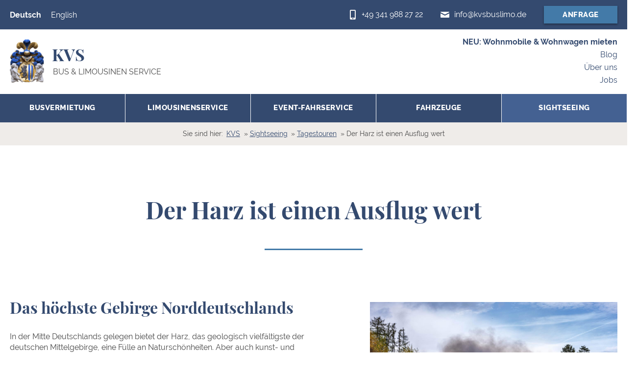

--- FILE ---
content_type: text/html; charset=UTF-8
request_url: https://www.kvsbuslimo.de/sightseeing/tagestouren/der-harz
body_size: 5665
content:
<!doctype html>
<html lang="de">
<head>
  <meta charset="utf-8">
  <meta name="viewport" content="width=device-width,initial-scale=1.0">

    <title>Tagestour in den Harz | KVS Bus & Limousinenservice</title>
  
  <meta name="description" content="Besuchen Sie sagenhafte Landschaften mit den Tagestouren in den wunderschönen Harz. Überlassen Sie uns die Organisation, so bleibt mehr Zeit für Ihre Gäste.">
  <meta name="robots" content="index,follow">

  <!-- Canonical -->
  <link rel="canonical" href="https://www.kvsbuslimo.de/sightseeing/tagestouren/der-harz" />
  <link rel="alternate" href="https://www.kvsbuslimo.de/sightseeing/tagestouren/der-harz" hreflang="x-default" />

    <link rel="alternate" href="https://www.kvsbuslimo.de/sightseeing/tagestouren/der-harz" hreflang="de-DE" />
  <link rel="alternate" href="https://www.kvsbuslimo.de/en/sightseeing/tagestouren/der-harz" hreflang="en-US" />
  
  <!-- Favicon -->
  <link rel="shortcut icon" href="https://www.kvsbuslimo.de/assets/images/favicon.png" type="image/x-icon">

  <!-- OG Tags -->
  <meta property="og:title" content="Tagestour in den Harz | KVS Bus &amp; Limousinenservice " />
  <meta property="og:description" content="Besuchen Sie sagenhafte Landschaften mit den Tagestouren in den wundersch&ouml;nen Harz. &Uuml;berlassen Sie uns die Organisation, so bleibt mehr Zeit f&uuml;r Ihre G&auml;ste." />
  <meta property="og:url" content="https://www.kvsbuslimo.de/sightseeing/tagestouren/der-harz" />
  <!-- <meta property="og:image" content="" /> -->

  <!-- CSS -->
  <link href="https://www.kvsbuslimo.de/assets/css/styles.1750062641.css" rel="stylesheet"></head>
<body class="template-sightseeing-sub-sub page-der-harz ">

  <a href="#main-content" class="skip-to-main-content button">Zum Hauptinhalt springen</a>


  <!-- SITE HEADER -->
  <header class="site-header">

    <!-- Top Banner -->
    <div class="banner-top">
      <div class="inside">

        <!-- Language Switcher -->
        <nav class="languages" aria-label="Sprache wählen">
      <a class="active" aria-current="page" href="https://www.kvsbuslimo.de/sightseeing/tagestouren/der-harz">
      <span class="name">Deutsch</span>
    </a>
      <a href="https://www.kvsbuslimo.de/en/sightseeing/tagestouren/der-harz">
      <span class="name">English</span>
    </a>
  </nav>

        <!-- Kontakt/CTA -->
        <div class="contact" aria-label="Kontaktmöglichkeiten">
          <span class="phone"><a href="tel:+493419882722">+49 341 988 27 22</a></span>
          <span class="mail"><a href="mailto:&#105;&#110;&#x66;&#111;&#64;&#x6b;&#118;&#x73;&#x62;&#117;&#x73;&#108;&#x69;&#x6d;&#x6f;&#x2e;&#x64;&#101;">&#x69;&#110;&#x66;&#111;&#x40;&#107;&#x76;&#115;&#x62;&#x75;&#x73;&#108;&#105;&#109;&#111;&#46;&#x64;&#101;</a></span>
          <a href="https://app.kvsbuslimo.de/buchungen/anfrage" target="_blank" rel="noopener" aria-label="Anfrageformular (öffnet in neuem Fenster)" class="button">Anfrage</a>
        </div>
      </div>
    </div>

    <!-- Logo / Sub Nav -->
    <div class="inside">

      <!-- Logo -->
      <div class="logo-wrap">
        <a href="https://www.kvsbuslimo.de" class="logo" title="KVS Bus & Limousinenservice Homepage">
          <img src="https://www.kvsbuslimo.de/assets/images/wappen-logo.png" alt="KVS Wappen">
          <span class="wordmark">
            <span>KVS</span>
            <span>Bus & Limousinen Service</span>
          </span>
        </a>
      </div>

      <!-- Sub Nav -->
      <nav class="subnav-header" aria-label="Metanavigation">
        <ul>
<li><a href="https://www.kvsbuslimo.de/wohnmobil-mieten"><strong>NEU: Wohnmobile &amp; Wohnwagen mieten</strong></a></li>
<li><a href="https://www.kvsbuslimo.de/blog">Blog</a></li>
<li><a href="https://www.kvsbuslimo.de/ueber-uns">&Uuml;ber uns</a></li>
<li><a href="https://www.kvsbuslimo.de/jobs">Jobs</a></li>
</ul>      </nav>

      <!-- Hamburger -->
      <button id="menu-icon" aria-label="Navigation aufklappen"
                    aria-controls="menu"
                    aria-expanded="false"
                    data-label-aria-expanded-true="Navigation einklappen"
                    data-label-aria-expanded-false="Navigation aufklappen">
        <div id="hamburger">
          <span></span>
          <span></span>
          <span></span>
          <span></span>
        </div>
        <span>Menü</span>
      </button>
    </div>
  </header>

  <!-- INFO BANNER -->
  
  <!-- MAIN NAV -->
  <nav id="menu" class="main" aria-label="Navigation">
  <ul class="inside">

        <li class=" has-sub">
      <a href="https://www.kvsbuslimo.de/busvermietung" title="Busvermietung"> Busvermietung</a>

          </li>
        <li class=" has-sub">
      <a href="https://www.kvsbuslimo.de/limousinenservice" title="Limousinenservice"> Limousinenservice</a>

            <button aria-expanded="false" aria-controls="submenu-limousinenservice" aria-label="Limousinenservice Untermenü" class="plus-wrap"><span class="plus-icon"></span></button>

      <ul id="submenu-limousinenservice">
                <li>
                    <a href="https://www.kvsbuslimo.de/limousinenservice/business-limousinen" title="Business-Limousinen">Business-Limousinen</a>
                  </li>
                <li>
                    <a href="https://www.kvsbuslimo.de/limousinenservice/urlaubs-limousinen" title="Urlaubs-Limousinen">Urlaubs-Limousinen</a>
                  </li>
                <li>
                    <a href="https://www.kvsbuslimo.de/limousinenservice/flughafentransfer-und-shuttle-service" title="Flughafentransfer & Shuttle-Service">Flughafentransfer & Shuttle-Service</a>
                  </li>
                <li>
                    <a href="https://www.kvsbuslimo.de/limousinenservice/vip-und-chauffeurservice" title="V.I.P. & Chauffeurservice">V.I.P. & Chauffeurservice</a>
                  </li>
              </ul>
          </li>
        <li class=" has-sub">
      <a href="https://www.kvsbuslimo.de/event-fahrservice" title="Event-Fahrservice"> Event-Fahrservice</a>

            <button aria-expanded="false" aria-controls="submenu-event-fahrservice" aria-label="Event-Fahrservice Untermenü" class="plus-wrap"><span class="plus-icon"></span></button>

      <ul id="submenu-event-fahrservice">
                <li>
                    <a href="https://www.kvsbuslimo.de/event-fahrservice/kongresse-und-firmenevents" title="Kongresse & Firmenevents">Kongresse & Firmenevents</a>
                  </li>
                <li>
                    <a href="https://www.kvsbuslimo.de/event-fahrservice/messen-und-handel" title="Messen & Handel">Messen & Handel</a>
                  </li>
                <li>
                    <a href="https://www.kvsbuslimo.de/event-fahrservice/hochzeiten-und-private-veranstaltungen" title="Hochzeiten & private Events">Hochzeiten & private Events</a>
                  </li>
              </ul>
          </li>
        <li class=" has-sub">
      <a href="https://www.kvsbuslimo.de/fahrzeuge" title="Fahrzeuge"> Fahrzeuge</a>

            <button aria-expanded="false" aria-controls="submenu-fahrzeuge" aria-label="Fahrzeuge Untermenü" class="plus-wrap"><span class="plus-icon"></span></button>

      <ul id="submenu-fahrzeuge">
                <li>
                    <a href="https://www.kvsbuslimo.de/fahrzeuge/limousinen" title="Limousinen">Limousinen</a>
                  </li>
                <li>
                    <a href="https://www.kvsbuslimo.de/fahrzeuge/minivans" title="Minivans">Minivans</a>
                  </li>
                <li>
                    <a href="https://www.kvsbuslimo.de/fahrzeuge/midibusse" title="Midibusse">Midibusse</a>
                  </li>
                <li>
                    <a href="https://www.kvsbuslimo.de/fahrzeuge/reisebusse" title="Reisebusse">Reisebusse</a>
                  </li>
                <li>
                    <a href="https://www.kvsbuslimo.de/fahrzeuge/wohnmobile" title="Wohnmobile & Wohnwagen">Wohnmobile & Wohnwagen</a>
                  </li>
              </ul>
          </li>
        <li class="active has-sub">
      <a href="https://www.kvsbuslimo.de/sightseeing" title="Sightseeing"> Sightseeing</a>

            <button aria-expanded="false" aria-controls="submenu-sightseeing" aria-label="Sightseeing Untermenü" class="plus-wrap"><span class="plus-icon"></span></button>

      <ul id="submenu-sightseeing">
                <li>
                    <a href="https://www.kvsbuslimo.de/sightseeing/stadtrundgaenge" title="Stadtrundgänge">Stadtrundgänge</a>
                  </li>
                <li>
                    <a href="https://www.kvsbuslimo.de/sightseeing/stadtrundfahrten" title="Stadtrundfahrten">Stadtrundfahrten</a>
                  </li>
                <li>
                    <a href="https://www.kvsbuslimo.de/sightseeing/tagestouren" title="Tagestouren">Tagestouren</a>
                  </li>
              </ul>
          </li>
    
    <li class="mobile ">
      <a href="https://www.kvsbuslimo.de/wohnmobil-mieten" title="Wohnmobil mieten">Wohnmobil mieten</a>
    </li>

    <li class="mobile ">
      <a href="https://www.kvsbuslimo.de/ueber-uns" title="Über uns">Über uns</a>
    </li>

    <li class="mobile ">
      <a href="https://www.kvsbuslimo.de/blog" title="Blog">Blog</a>
    </li>

    <li class="mobile ">
      <a href="https://www.kvsbuslimo.de/kontakt" title="Kontakt">Kontakt</a>
    </li>

        <li class="mobile ">
      <a href="https://www.kvsbuslimo.de/jobs" title="Jobs">Jobs</a>
    </li>
    
  </ul>
</nav>

  <!-- BREADCRUMB -->
  <nav class="breadcrumb" aria-label="Breadcrumb">
  <div class="inside">
    <div class="columns-12">
      <p>Sie sind hier:</p>
      <ul>
                <li>
                      <!-- Not active -->
                        <a title="KVS Bus & Limousinenservice" href="https://www.kvsbuslimo.de">
                                            <!-- Homepage -->
            KVS
                              </a>
                  </li>
                <li>
                      <!-- Not active -->
                        <a title="Sightseeing" href="https://www.kvsbuslimo.de/sightseeing">
                                            <span aria-current="page">Sightseeing</span>
                              </a>
                  </li>
                <li>
                      <!-- Not active -->
                        <a title="Tagestouren" href="https://www.kvsbuslimo.de/sightseeing/tagestouren">
                                            <span aria-current="page">Tagestouren</span>
                              </a>
                  </li>
                <li>
                                <span aria-current="page">Der Harz ist einen Ausflug wert</span>
                            </li>
              </ul>
    </div>
  </div>
</nav>

  <div id="main-content"></div>

  <main>
    <article class="inside module-angebot-detail">

      <h1 class="columns-12">Der Harz ist einen Ausflug wert</h1>

      <div class="text">
        <h2>Das höchste Gebirge Norddeutschlands</h2>
<p>In der Mitte Deutschlands gelegen bietet der Harz, das geologisch vielfältigste der deutschen Mittelgebirge, eine Fülle an Naturschönheiten. Aber auch kunst- und kulturhistorisch bietet der Harz äußerst interessante Plätze, die es zu entdecken gilt.</p>
<p>Seine faszinierende Landschaft besticht durch seine Gipfel und Täler, Wälder, Seen und Moore. Moore, die zu den besterhaltenen Mitteleuropas zählen.</p>
<p>Sehenswert sind auch die zahlreichen Tropfsteinhöhlen und die eindrucksvollen Zeugnisse einer Jahrtausende alten Bergbaugeschichte. Der Bergbau im Harz begann schon vor über 3.000 Jahren in der Bronzezeit.</p>
<p>In Klöstern, Kirchen, Schlössern und in den sorgfältig gepflegten Fachwerkstätten kann der Besucher so manche Sehenswürdigkeit bestaunen.</p>      </div>

            <div class="images">
        <div class="slider-angebot-detail">
          <figure><img alt="Schmalspurbahn im Harz" src="https://www.kvsbuslimo.de/media/pages/sightseeing/tagestouren/der-harz/4228b5a2df-1750062756/eisenbahn-harz.jpg"><figcaption>Mit der Schmalspurbahn zum Brocken</figcaption></figure>
<figure><img alt="Stra&szlig;e in Goslar" src="https://www.kvsbuslimo.de/media/pages/sightseeing/tagestouren/der-harz/355012199d-1750062756/goslar.jpg"><figcaption>Goslar im Harz</figcaption></figure>
<figure><img alt="Wasserfall im Harz" src="https://www.kvsbuslimo.de/media/pages/sightseeing/tagestouren/der-harz/e37e3304ec-1750062757/wasserfall-harz.jpg"><figcaption>Wasserfall im Harz</figcaption></figure>
<figure><img alt="Burgruine im Harz" src="https://www.kvsbuslimo.de/media/pages/sightseeing/tagestouren/der-harz/212417fc11-1750062756/burgruine-regenstein.jpg"><figcaption>Burgruine im Harz</figcaption></figure>        </div>
      </div>
          </article>

        <div class="module-banner-cta">
      <div class="inside">
        <div class="text columns-12">
          <h3>Tagestour in den Harz</h3>
<p>Sie möchten einen Tagesausflug in den Harz buchen? Sie haben Fragen zum Thema Sightseeing Touren? Wir beraten Sie gern.</p>
<p><a class="button" href="https://www.kvsbuslimo.de/kontakt">Tour anfragen</a></p>        </div>
      </div>
    </div>
    
    <article class="inside">
      <div class="columns-12 touren-liste">
        <h2>Weitere spannende Sightseeing-Touren</h2>
        <div class="categories">
                    <div class="category">
            <h3><a href="https://www.kvsbuslimo.de/sightseeing/stadtrundgaenge">Stadtrundgänge</a></h3>
            <ul>
                            <li>
                <a href="https://www.kvsbuslimo.de/sightseeing/stadtrundgaenge/city-sightseeing-in-leipzig"
                   title="City Sightseeing in Leipzig">
                   City Sightseeing in Leipzig                 </a>
              </li>
                          <li>
                <a href="https://www.kvsbuslimo.de/sightseeing/stadtrundgaenge/leipzig-von-oben"
                   title="Leipzig von oben">
                   Leipzig von oben                 </a>
              </li>
                          <li>
                <a href="https://www.kvsbuslimo.de/sightseeing/stadtrundgaenge/die-oper-leipzig"
                   title="Die Oper Leipzig">
                   Die Oper Leipzig                 </a>
              </li>
                          <li>
                <a href="https://www.kvsbuslimo.de/sightseeing/stadtrundgaenge/leipzig-fuer-kaffeeliebhaber"
                   title="Leipzig für Kaffeeliebhaber">
                   Leipzig für Kaffeeliebhaber                 </a>
              </li>
                          <li>
                <a href="https://www.kvsbuslimo.de/sightseeing/stadtrundgaenge/leipzig-fuer-musikliebhaber"
                   title="Leipzig für Musikliebhaber">
                   Leipzig für Musikliebhaber                 </a>
              </li>
                        </ul>
          </div>
                    <div class="category">
            <h3><a href="https://www.kvsbuslimo.de/sightseeing/stadtrundfahrten">Stadtrundfahrten</a></h3>
            <ul>
                            <li>
                <a href="https://www.kvsbuslimo.de/sightseeing/stadtrundfahrten/voelkerschlacht"
                   title="Stadtrundfahrt zur Völkerschlacht">
                   Stadtrundfahrt zur Völkerschlacht                 </a>
              </li>
                          <li>
                <a href="https://www.kvsbuslimo.de/sightseeing/stadtrundfahrten/gohliser-schloesschen"
                   title="Stadtrundfahrt zum Gohliser Schlösschen">
                   Stadtrundfahrt zum Gohliser Schlösschen                 </a>
              </li>
                          <li>
                <a href="https://www.kvsbuslimo.de/sightseeing/stadtrundfahrten/thomaskirche-und-bach"
                   title="Bach und die Thomaskirche">
                   Bach und die Thomaskirche                 </a>
              </li>
                          <li>
                <a href="https://www.kvsbuslimo.de/sightseeing/stadtrundfahrten/das-schillerhaus"
                   title="Das Schillerhaus in Leipzig Gohlis">
                   Das Schillerhaus in Leipzig Gohlis                 </a>
              </li>
                          <li>
                <a href="https://www.kvsbuslimo.de/sightseeing/stadtrundfahrten/leipzigs-romantische-wasserstrassen"
                   title="Romantische Wasserstraßen">
                   Romantische Wasserstraßen                 </a>
              </li>
                        </ul>
          </div>
                    <div class="category">
            <h3><a href="https://www.kvsbuslimo.de/sightseeing/tagestouren">Tagestouren</a></h3>
            <ul>
                            <li>
                <a href="https://www.kvsbuslimo.de/sightseeing/tagestouren/dresden"
                   title="Tagesausflug nach Dresden">
                   Tagesausflug nach Dresden                 </a>
              </li>
                          <li>
                <a href="https://www.kvsbuslimo.de/sightseeing/tagestouren/schloss-colditz"
                   title="Tagesausflug auf das Schloss Colditz">
                   Tagesausflug auf das Schloss Colditz                 </a>
              </li>
                          <li>
                <a href="https://www.kvsbuslimo.de/sightseeing/tagestouren/dessau-und-woerlitz"
                   title="Tagestour nach Dessau und Wörlitz">
                   Tagestour nach Dessau und Wörlitz                 </a>
              </li>
                          <li>
                <a href="https://www.kvsbuslimo.de/sightseeing/tagestouren/weimar"
                   title="Tagestour nach Weimar">
                   Tagestour nach Weimar                 </a>
              </li>
                          <li>
                <a href="https://www.kvsbuslimo.de/sightseeing/tagestouren/torgau"
                   title="Tagestour nach Torgau">
                   Tagestour nach Torgau                 </a>
              </li>
                          <li>
                <a href="https://www.kvsbuslimo.de/sightseeing/tagestouren/leipziger-neuseenland"
                   title="Leipziger Neuseenland">
                   Leipziger Neuseenland                 </a>
              </li>
                          <li>
                <a href="https://www.kvsbuslimo.de/sightseeing/tagestouren/elbsandsteingebirge"
                   title="Ein Ausflug ins Elbsandsteingebirge">
                   Ein Ausflug ins Elbsandsteingebirge                 </a>
              </li>
                        </ul>
          </div>
                  </div>
      </div>
    </article>

  </main>

  <footer class="site-footer">

    <h2 class="is-sr-only">Fußbereich-Informationen</h2>


    <!-- Banner Kontakt -->
    <div class="contact">
      <div class="inside">
        <div class="columns-12">
          <p><strong>KVS Bus &amp; Limousinenservice GmbH</strong><br />
Bürocenter im Hotel THE WESTIN LEIPZIG • Gerberstr. 15 • 04105 Leipzig</p>
          <p>
            <span class="phone"><a href="tel:+493419882722">+49 341 988 27 22</a></span>
            <span class="mail"><a href="mailto:&#x69;&#x6e;&#102;&#111;&#64;&#x6b;&#118;&#115;&#x62;&#x75;&#x73;&#x6c;&#x69;&#109;&#x6f;&#46;&#100;&#101;">&#x69;&#110;&#102;&#111;&#x40;&#107;&#118;&#x73;&#x62;&#117;&#115;&#108;&#x69;&#x6d;&#x6f;&#46;&#100;&#101;</a></span>
          </p>
        </div>
      </div>
    </div>

    <!-- Nav -->
    <div class="inside">
      <div class="columns-12">
        <nav>
          <div class="col">
            <ul>
              <li><a href="https://www.kvsbuslimo.de/busvermietung">Busvermietung</a></li>
              <li>
                <ul>
                                    <li><a title="Für Firmen" href="https://www.kvsbuslimo.de/busvermietung/fuer-firmen">Für Firmen</a></li>
                                    <li><a title="Für Reiseveranstalter" href="https://www.kvsbuslimo.de/busvermietung/fuer-reiseveranstalter">Für Reiseveranstalter</a></li>
                                    <li><a title="Für Ensembles & Bands" href="https://www.kvsbuslimo.de/busvermietung/fuer-ensembles-und-bands">Für Ensembles & Bands</a></li>
                                    <li><a title="Für Privatkunden" href="https://www.kvsbuslimo.de/busvermietung/fuer-privatkunden">Für Privatkunden</a></li>
                                    <li><a title="Für Busreisen" href="https://www.kvsbuslimo.de/busvermietung/busreisen">Für Busreisen</a></li>
                                    <li><a title="Für Tagestouren" href="https://www.kvsbuslimo.de/busvermietung/tagestouren">Für Tagestouren</a></li>
                                    <li><a title="Für Stadtrundfahrten" href="https://www.kvsbuslimo.de/busvermietung/stadtrundfahrten">Für Stadtrundfahrten</a></li>
                                    <li><a title="Für Transfer- und Shuttlefahrten" href="https://www.kvsbuslimo.de/busvermietung/shuttle-service">Für Transfer- und Shuttlefahrten</a></li>
                                    <li><a title="Für Tourneen und Gastspielreisen" href="https://www.kvsbuslimo.de/busvermietung/tourneen">Für Tourneen und Gastspielreisen</a></li>
                                    <li><a title="Reisebusse jeder Größe" href="https://www.kvsbuslimo.de/busvermietung/reisebusse-jeder-groesse">Reisebusse jeder Größe</a></li>
                                    <li><a title="Werbekunden" href="https://www.kvsbuslimo.de/busvermietung/werbekunden">Werbekunden</a></li>
                                  </ul>
              </li>
            </ul>
          </div>

          <div class="col">
            <ul>
              <li><a href="https://www.kvsbuslimo.de/limousinenservice">Limousinenservice</a></li>
              <li>
                <ul>
                                    <li><a title="Business-Limousinen" href="https://www.kvsbuslimo.de/limousinenservice/business-limousinen">Business-Limousinen</a></li>
                                    <li><a title="Urlaubs-Limousinen" href="https://www.kvsbuslimo.de/limousinenservice/urlaubs-limousinen">Urlaubs-Limousinen</a></li>
                                    <li><a title="Flughafentransfer & Shuttle-Service" href="https://www.kvsbuslimo.de/limousinenservice/flughafentransfer-und-shuttle-service">Flughafentransfer & Shuttle-Service</a></li>
                                    <li><a title="V.I.P. & Chauffeurservice" href="https://www.kvsbuslimo.de/limousinenservice/vip-und-chauffeurservice">V.I.P. & Chauffeurservice</a></li>
                                  </ul>
              </li>
            </ul>

            <ul>
              <li><a href="https://www.kvsbuslimo.de/event-fahrservice">Event-Fahrservice</a></li>
              <li>
                <ul>
                                    <li><a title="Kongresse & Firmenevents" href="https://www.kvsbuslimo.de/event-fahrservice/kongresse-und-firmenevents">Kongresse & Firmenevents</a></li>
                                    <li><a title="Messen & Handel" href="https://www.kvsbuslimo.de/event-fahrservice/messen-und-handel">Messen & Handel</a></li>
                                    <li><a title="Hochzeiten & private Events" href="https://www.kvsbuslimo.de/event-fahrservice/hochzeiten-und-private-veranstaltungen">Hochzeiten & private Events</a></li>
                                  </ul>
              </li>
            </ul>
          </div>

          <div class="col">
            <ul>
              <li><a href="https://www.kvsbuslimo.de/fahrzeuge">Unsere Fahrzeuge</a></li>
              <li>
                <ul>
                                    <li><a title="Limousinen" href="https://www.kvsbuslimo.de/fahrzeuge/limousinen">Limousinen</a></li>
                                    <li><a title="Minivans" href="https://www.kvsbuslimo.de/fahrzeuge/minivans">Minivans</a></li>
                                    <li><a title="Midibusse" href="https://www.kvsbuslimo.de/fahrzeuge/midibusse">Midibusse</a></li>
                                    <li><a title="Reisebusse" href="https://www.kvsbuslimo.de/fahrzeuge/reisebusse">Reisebusse</a></li>
                                    <li><a title="Wohnmobile & Wohnwagen" href="https://www.kvsbuslimo.de/fahrzeuge/wohnmobile">Wohnmobile & Wohnwagen</a></li>
                                  </ul>
              </li>
            </ul>

            <ul>
              <li><a href="https://www.kvsbuslimo.de/sightseeing">Sightseeing</a></li>
              <li>
                <ul>
                                    <li><a title="Stadtrundgänge" href="https://www.kvsbuslimo.de/sightseeing/stadtrundgaenge">Stadtrundgänge</a></li>
                                    <li><a title="Stadtrundfahrten" href="https://www.kvsbuslimo.de/sightseeing/stadtrundfahrten">Stadtrundfahrten</a></li>
                                    <li><a title="Tagestouren" href="https://www.kvsbuslimo.de/sightseeing/tagestouren">Tagestouren</a></li>
                                  </ul>
              </li>
            </ul>
          </div>

          <div class="col">
            <ul>
              <li><a href="https://www.kvsbuslimo.de/ueber-uns">Über uns</a></li>
              <li>
                <ul>
                                    <li><a href="https://www.kvsbuslimo.de/jobs">Jobs</a></li>
                                    <li><a href="https://www.kvsbuslimo.de/kontakt">Kontakt</a></li>
                                    <li><a href="https://www.kvsbuslimo.de/blog">Blog</a></li>
                                    <li><a href="https://www.kvsbuslimo.de/impressum">Impressum</a></li>
                  <li><a href="https://www.kvsbuslimo.de/datenschutz">Datenschutz</a></li>
                </ul>
              </li>
            </ul>

            <ul>
              <li class="lang">Sprache</li>
              <li>
                <ul>
                                    <li>
                    <a class="active" href="https://www.kvsbuslimo.de/sightseeing/tagestouren/der-harz">
                      Deutsch                    </a>
                  </li>
                                    <li>
                    <a  href="https://www.kvsbuslimo.de/en/sightseeing/tagestouren/der-harz">
                      English                    </a>
                  </li>
                                  </ul>
              </li>
            </ul>
          </div>
        </nav>
      </div>
    </div>
  </footer>

    <script src="https://www.kvsbuslimo.de/assets/js/min/script-min.1750062644.js"></script>  
</body>
</html>


--- FILE ---
content_type: text/css
request_url: https://www.kvsbuslimo.de/assets/css/styles.1750062641.css
body_size: 84766
content:
/*! normalize.css v8.0.0 | MIT License | github.com/necolas/normalize.css */html{line-height:1.15;-webkit-text-size-adjust:100%}body{margin:0}h1{font-size:2em;margin:.67em 0}hr{box-sizing:content-box;height:0;overflow:visible}pre{font-family:monospace,monospace;font-size:1em}a{background-color:rgba(0,0,0,0)}abbr[title]{border-bottom:none;text-decoration:underline;text-decoration:underline dotted}b,strong{font-weight:bolder}code,kbd,samp{font-family:monospace,monospace;font-size:1em}small{font-size:80%}sub,sup{font-size:75%;line-height:0;position:relative;vertical-align:baseline}sub{bottom:-0.25em}sup{top:-0.5em}img{border-style:none}button,input,optgroup,select,textarea{font-family:inherit;font-size:100%;line-height:1.15;margin:0}button,input{overflow:visible}button,select{text-transform:none}button,[type=button],[type=reset],[type=submit]{-webkit-appearance:button}button::-moz-focus-inner,[type=button]::-moz-focus-inner,[type=reset]::-moz-focus-inner,[type=submit]::-moz-focus-inner{border-style:none;padding:0}button:-moz-focusring,[type=button]:-moz-focusring,[type=reset]:-moz-focusring,[type=submit]:-moz-focusring{outline:1px dotted ButtonText}fieldset{padding:.35em .75em .625em}legend{box-sizing:border-box;color:inherit;display:table;max-width:100%;padding:0;white-space:normal}progress{vertical-align:baseline}textarea{overflow:auto}[type=checkbox],[type=radio]{box-sizing:border-box;padding:0}[type=number]::-webkit-inner-spin-button,[type=number]::-webkit-outer-spin-button{height:auto}[type=search]{-webkit-appearance:textfield;outline-offset:-2px}[type=search]::-webkit-search-decoration{-webkit-appearance:none}::-webkit-file-upload-button{-webkit-appearance:button;font:inherit}details{display:block}summary{display:list-item}template{display:none}[hidden]{display:none}@font-face{font-family:"Raleway";font-style:normal;font-weight:400;src:url("../fonts/raleway-v12-latin-regular.eot");src:local("Raleway"),local("Raleway-Regular"),url("../fonts/raleway-v12-latin-regular.eot?#iefix") format("embedded-opentype"),url("../fonts/raleway-v12-latin-regular.woff2") format("woff2"),url("../fonts/raleway-v12-latin-regular.woff") format("woff"),url("../fonts/raleway-v12-latin-regular.ttf") format("truetype"),url("../fonts/raleway-v12-latin-regular.svg#Raleway") format("svg")}@font-face{font-family:"Raleway";font-style:italic;font-weight:400;src:url("../fonts/raleway-v12-latin-italic.eot");src:local("Raleway Italic"),local("Raleway-Italic"),url("../fonts/raleway-v12-latin-italic.eot?#iefix") format("embedded-opentype"),url("../fonts/raleway-v12-latin-italic.woff2") format("woff2"),url("../fonts/raleway-v12-latin-italic.woff") format("woff"),url("../fonts/raleway-v12-latin-italic.ttf") format("truetype"),url("../fonts/raleway-v12-latin-italic.svg#Raleway") format("svg")}@font-face{font-family:"Raleway";font-style:normal;font-weight:700;src:url("../fonts/raleway-v12-latin-700.eot");src:local("Raleway Bold"),local("Raleway-Bold"),url("../fonts/raleway-v12-latin-700.eot?#iefix") format("embedded-opentype"),url("../fonts/raleway-v12-latin-700.woff2") format("woff2"),url("../fonts/raleway-v12-latin-700.woff") format("woff"),url("../fonts/raleway-v12-latin-700.ttf") format("truetype"),url("../fonts/raleway-v12-latin-700.svg#Raleway") format("svg")}@font-face{font-family:"Raleway";font-style:normal;font-weight:800;src:url("../fonts/raleway-v12-latin-800.eot");src:local("Raleway ExtraBold"),local("Raleway-ExtraBold"),url("../fonts/raleway-v12-latin-800.eot?#iefix") format("embedded-opentype"),url("../fonts/raleway-v12-latin-800.woff2") format("woff2"),url("../fonts/raleway-v12-latin-800.woff") format("woff"),url("../fonts/raleway-v12-latin-800.ttf") format("truetype"),url("../fonts/raleway-v12-latin-800.svg#Raleway") format("svg")}@font-face{font-family:"Playfair Display";font-style:normal;font-weight:400;src:url("../fonts/playfair-display-v13-latin-regular.eot");src:local("Playfair Display Regular"),local("PlayfairDisplay-Regular"),url("../fonts/playfair-display-v13-latin-regular.eot?#iefix") format("embedded-opentype"),url("../fonts/playfair-display-v13-latin-regular.woff2") format("woff2"),url("../fonts/playfair-display-v13-latin-regular.woff") format("woff"),url("../fonts/playfair-display-v13-latin-regular.ttf") format("truetype"),url("../fonts/playfair-display-v13-latin-regular.svg#PlayfairDisplay") format("svg")}@font-face{font-family:"Playfair Display";font-style:italic;font-weight:400;src:url("../fonts/playfair-display-v13-latin-italic.eot");src:local("Playfair Display Italic"),local("PlayfairDisplay-Italic"),url("../fonts/playfair-display-v13-latin-italic.eot?#iefix") format("embedded-opentype"),url("../fonts/playfair-display-v13-latin-italic.woff2") format("woff2"),url("../fonts/playfair-display-v13-latin-italic.woff") format("woff"),url("../fonts/playfair-display-v13-latin-italic.ttf") format("truetype"),url("../fonts/playfair-display-v13-latin-italic.svg#PlayfairDisplay") format("svg")}@font-face{font-family:"Playfair Display";font-style:italic;font-weight:700;src:url("../fonts/playfair-display-v13-latin-700italic.eot");src:local("Playfair Display Bold Italic"),local("PlayfairDisplay-BoldItalic"),url("../fonts/playfair-display-v13-latin-700italic.eot?#iefix") format("embedded-opentype"),url("../fonts/playfair-display-v13-latin-700italic.woff2") format("woff2"),url("../fonts/playfair-display-v13-latin-700italic.woff") format("woff"),url("../fonts/playfair-display-v13-latin-700italic.ttf") format("truetype"),url("../fonts/playfair-display-v13-latin-700italic.svg#PlayfairDisplay") format("svg")}@font-face{font-family:"Playfair Display";font-style:normal;font-weight:700;src:url("../fonts/playfair-display-v13-latin-700.eot");src:local("Playfair Display Bold"),local("PlayfairDisplay-Bold"),url("../fonts/playfair-display-v13-latin-700.eot?#iefix") format("embedded-opentype"),url("../fonts/playfair-display-v13-latin-700.woff2") format("woff2"),url("../fonts/playfair-display-v13-latin-700.woff") format("woff"),url("../fonts/playfair-display-v13-latin-700.ttf") format("truetype"),url("../fonts/playfair-display-v13-latin-700.svg#PlayfairDisplay") format("svg")}body{font-size:100%;-webkit-text-size-adjust:100%;font-family:"Raleway",sans-serif;line-height:1.4;color:#4a4a4a;text-rendering:optimizeLegibility;-moz-osx-font-smoothing:grayscale;font-smoothing:antialiased;-webkit-font-smoothing:antialiased;text-shadow:rgba(0,0,0,.01) 0 0 1px}figcaption{margin-top:.75em;text-align:center}h1{font-family:"Playfair Display",serif;font-weight:700;font-size:3rem;color:#344a6f}@media(max-width: 1024px){h1{font-size:2.75rem}}@media(max-width: 599px){h1{font-size:2.625rem}}@media(max-width: 479px){h1{font-size:2.125rem}}h2{font-family:"Playfair Display",serif;font-weight:700;font-size:2rem;color:#344a6f}@media(max-width: 767px){h2{font-size:1.5rem}}@media(max-width: 479px){h2{font-size:1.375rem}}@media(max-width: 350px){h2{font-size:1.25rem}}h3{font-family:"Raleway",sans-serif;font-size:1.3125rem;font-weight:700;color:#344a6f;letter-spacing:0px;margin-bottom:.75em}@media(max-width: 1024px){h3{font-size:1.125rem}}h4{font-size:1.125rem;font-weight:700}@media(max-width: 767px){h4{font-size:1rem}}h1,h2,h3,h4,h5,h6{line-height:1.3125;margin-top:0}p{margin:0}p+p{margin-top:1em}p+h3{margin-top:1.5em}@media(max-width: 767px){p{font-size:0.9375rem}}strong{font-family:"Raleway",sans-serif;font-weight:700}blockquote{margin:2em 0;font-family:"Playfair Display",serif;font-style:italic;line-height:1.5}blockquote:last-child{margin-bottom:0}blockquote p{font-size:1.375rem}@media(max-width: 767px){blockquote p{font-size:1.25rem}}.has-text-centered{text-align:center}.icon-scroll,.icon-scroll:before{position:absolute;left:50%}.icon-scroll{width:30px;height:50px;margin-left:-15px;top:50%;margin-top:-25px;box-shadow:inset 0 0 0 1px #fff;border-radius:25px}.icon-scroll:before{content:"";width:6px;height:6px;background:#fff;margin-left:-3px;top:10px;border-radius:4px;-webkit-animation-duration:1.5s;animation-duration:1.5s;-webkit-animation-iteration-count:infinite;animation-iteration-count:infinite;-webkit-animation-name:scroll;animation-name:scroll}@-webkit-keyframes scroll{0%{opacity:1}100%{opacity:0;-webkit-transform:translateY(25px);transform:translateY(25px)}}@keyframes scroll{0%{opacity:1}100%{opacity:0;-webkit-transform:translateY(25px);transform:translateY(25px)}}article .button,.module-banner-cta .button{-webkit-appearance:none;border:none;border-radius:0;display:inline-block;padding:.75em 2em .75em 2em;background:#437aa8;cursor:pointer;font-weight:800;font-size:0.875rem;color:#fff;text-decoration:none;text-transform:uppercase;letter-spacing:.5px;box-shadow:0 2px 4px rgba(0,0,0,.4);transition:all .3s;text-align:center}article .button:hover,.module-banner-cta .button:hover{background:rgb(76.6340425532,135.0276595745,183.8659574468)}article a:not(.button){color:#344a6f;text-decoration:underline;transition:all .4s}article a:not(.button):hover{color:#437aa8}.skip-to-main-content{-webkit-appearance:none;border:none;border-radius:0;display:inline-block;padding:.75em 2em .75em 2em;background:#437aa8;cursor:pointer;font-weight:800;font-size:0.875rem;color:#fff;text-decoration:none;text-transform:uppercase;letter-spacing:.5px;box-shadow:0 2px 4px rgba(0,0,0,.4);transition:all .3s;text-align:center;position:absolute;top:50px;left:-9999px;z-index:999;padding:1em;font-size:1.25em}.skip-to-main-content:hover{background:rgb(76.6340425532,135.0276595745,183.8659574468)}.skip-to-main-content:focus{left:50%;transform:translateX(-50%);opacity:1}fieldset{border:solid 3px #fff;padding:2.5rem 3rem 3rem 3rem;width:calc(100% - 40px);float:left;margin-left:20px}fieldset+fieldset{margin-top:2rem}@media(max-width: 1024px){fieldset{padding:2rem}}@media(max-width: 599px){fieldset{padding:2rem 1rem 1rem 1rem}}legend{color:#344a6f;font-family:"Playfair Display",serif;font-size:1.75rem;letter-spacing:0;font-weight:700;padding:0 .5em;margin-left:-0.5em}@media(max-width: 767px){legend{font-size:1.375rem}}@media(max-width: 350px){legend{font-size:1.375rem}}@media(max-width: 1024px){form .column{width:100%}form .column+.column{margin-top:1.5rem}}@media(min-width: 1025px){form .column{width:50%;float:left}form .column.left{padding-right:2rem}form .column.right{padding-left:2rem}}form .column>div{width:100%}form .column>div:after{content:"";display:table;clear:both}form .column>div+div{margin-top:1.5rem}.dse{width:calc(100% - 40px);float:left;margin-left:20px;margin-top:2em}.label{font-weight:700}.label.werbung{margin-top:0 !important}.req{color:#344a6f;font-size:1.25rem;line-height:.5rem}.req-text{color:#344a6f;font-weight:700}input[type=text],input[type=email],textarea{border:solid 1px rgba(0,0,0,.25);font-family:"Raleway",sans-serif;font-size:1rem;padding:.75em;resize:none}select{-webkit-appearance:none;-moz-appearance:none;-o-appearance:none;appearance:none;background-image:url("../images/arrow-dropdown.svg");background-position:98% center;background-repeat:no-repeat;background-size:25px;outline:none;padding:.75em;box-shadow:none;border:solid 1px rgba(0,0,0,.25);border-radius:0}select::-ms-expand{display:none}.check input,.radio input{margin-right:.5em;margin-top:0.125rem;float:left}.check .label,.radio .label{margin-bottom:1em}.check label,.radio label{display:inline-block;font-weight:normal;width:auto}.check label:after,.radio label:after{content:"";display:table;clear:both}.check label+label,.radio label+label{margin-top:.5em}.check input{margin-right:.5em}.check label{display:block}.submit{width:calc(100% - 40px);float:left;margin-left:20px;margin-bottom:2em}.submit .button{-webkit-appearance:none;border:none;border-radius:0;display:inline-block;padding:.75em 2em .75em 2em;background:#437aa8;cursor:pointer;font-weight:800;font-size:0.875rem;color:#fff;text-decoration:none;text-transform:uppercase;letter-spacing:.5px;box-shadow:0 2px 4px rgba(0,0,0,.4);transition:all .3s;text-align:center;width:100%;background:#344a6f;padding:1.25em 1em;margin-top:3em;font-size:1rem}.submit .button:hover{background:rgb(76.6340425532,135.0276595745,183.8659574468)}@media(max-width: 767px){.submit .button{font-size:0.875rem}}@media(max-width: 479px){.submit .button{margin-top:2em}}.persoenliche-daten .label{display:block}@media(max-width: 767px){.persoenliche-daten .label{margin-bottom:0.3125rem}}@media(min-width: 768px){.persoenliche-daten .label{float:left;width:10rem;margin-top:0.625rem}}.persoenliche-daten input[type=text],.persoenliche-daten input[type=email],.persoenliche-daten select{width:100%}@media(min-width: 768px){.persoenliche-daten input[type=text],.persoenliche-daten input[type=email],.persoenliche-daten select{width:calc(100% - 160px)}}.persoenliche-daten .radio{margin-bottom:1.5rem}.persoenliche-daten .radio .label,.persoenliche-daten .radio label{margin-top:0 !important}.persoenliche-daten .radio label{margin-right:1em}@media(min-width: 480px){#inpPlz,#inpHausnr{width:6.25rem}}@media(min-width: 480px){#inpOrt,#inpStrasse{width:calc(100% - 165px)}}@media(min-width: 768px){#inpOrt,#inpStrasse{width:calc(100% - 275px)}}@media(max-width: 479px){#inpOrt,#inpHausnr{margin-top:0.625rem}}@media(min-width: 480px){#inpOrt,#inpHausnr{margin-left:0.625rem}}.reise-daten .column div+div{margin-top:2em}.reise-daten .label,.reise-daten label{display:block}.reise-daten textarea,.reise-daten input[type=text]{margin-top:1em;width:100%;display:block}.reise-daten input[type=text]{width:100%}@media(min-width: 480px){.reise-daten input[type=text]{width:calc(50% - 5px);float:left}}#inpPersonen,#inpLocation{width:100%}#inpDate1,#inpDate1womo,#inpTime1{margin-right:0.625rem}#inpZielVermietung{height:7.5rem}#inpZielSightseeing{height:7.375rem}.vermietung #inpSonstiges{height:17.3125rem}.event #inpSonstiges{height:23.4375rem}.sightseeing #inpSonstiges{height:13.75rem}.wohnmobil #inpSonstiges{height:7.1875rem}.option-sightseeing,.option-event,#inpMail2{display:none}form .alert,form .success{width:calc(100% - 40px);float:left;margin-left:20px;margin-bottom:3rem;padding:2rem 3rem}@media(max-width: 1024px){form .alert,form .success{padding:2rem}}@media(max-width: 599px){form .alert,form .success{padding:1rem;margin-bottom:2rem}}form .alert{border:solid 3px red;color:red}form .success{border:solid 3px green;color:green}.error label,.error label span,.error .label,.error .label span{color:red}.error input:not(#inpDate2),.error textarea{border-color:red}.slick-slider{position:relative;display:block;box-sizing:border-box;-webkit-touch-callout:none;-webkit-user-select:none;-khtml-user-select:none;-moz-user-select:none;-ms-user-select:none;user-select:none;-ms-touch-action:pan-y;touch-action:pan-y;-webkit-tap-highlight-color:rgba(0,0,0,0)}.slick-list{position:relative;overflow:hidden;display:block;margin:0;padding:0}.slick-list:focus{outline:none}.slick-list.dragging{cursor:pointer;cursor:hand}.slick-slider .slick-track,.slick-slider .slick-list{-webkit-transform:translate3d(0, 0, 0);-moz-transform:translate3d(0, 0, 0);-ms-transform:translate3d(0, 0, 0);-o-transform:translate3d(0, 0, 0);transform:translate3d(0, 0, 0)}.slick-track{position:relative;left:0;top:0;display:block}.slick-track:before,.slick-track:after{content:"";display:table}.slick-track:after{clear:both}.slick-loading .slick-track{visibility:hidden}.slick-slide{float:left;height:100%;min-height:1px;display:none}[dir=rtl] .slick-slide{float:right}.slick-slide img{display:block}.slick-slide.slick-loading img{display:none}.slick-slide.dragging img{pointer-events:none}.slick-initialized .slick-slide{display:block}.slick-loading .slick-slide{visibility:hidden}.slick-vertical .slick-slide{display:block;height:auto;border:1px solid rgba(0,0,0,0)}.slick-arrow.slick-hidden{display:none}.slider-testimonials .slick-prev,.slider-testimonials .slick-next{all:unset;box-sizing:border-box;outline:revert;position:absolute;left:50%;bottom:-3.125rem;-webkit-transform:translateX(-50%);-ms-transform:translateX(-50%);transform:translateX(-50%);transition:all,.4s;padding:0 0.3125rem;font-size:1.75rem;cursor:pointer;background:none;color:#344a6f}.slider-testimonials .slick-prev:hover,.slider-testimonials .slick-next:hover{color:#437aa8}.slider-testimonials .slick-prev{margin-left:-0.75em}.slider-testimonials .slick-next{margin-left:.75em}.slider-testimonials .slick-dots{position:absolute;top:0;left:0;list-style:none;display:block;text-align:center;padding:0;margin:0;width:100%}.slider-testimonials .slick-dots li{position:relative;display:inline-block;width:18px;height:18px;margin:0 6px}.slider-testimonials .slick-dots li button{all:unset;box-sizing:border-box;outline:revert;display:block;height:18px;width:18px;line-height:0px;font-size:0px;color:rgba(0,0,0,0);padding:0;cursor:pointer;transition:all .3s;position:relative;background-image:url("data:image/svg+xml,%3Csvg height='20' viewBox='0 0 21 20' width='21' xmlns='http://www.w3.org/2000/svg'%3E%3Cpath d='m9.37345994.69572168-2.56317302 5.17123548-5.73475617.83192837c-1.02840939.14841915-1.44055819 1.40998188-.69476512 2.13254877l4.14896459 4.02294-.98130666 5.6828909c-.1766352 1.0272168.91065258 1.7966529 1.82130517 1.3162435l5.13027127-2.6832619 5.1302713 2.6832619c.9106526.4765036 1.9979403-.2890267 1.8213051-1.3162435l-.9813066-5.6828909 4.1489646-4.02294c.745793-.72256689.3336442-1.98412962-.6947651-2.13254877l-5.7347562-.83192837-2.563173-5.17123548c-.4592516-.92176101-1.78990341-.93347831-2.25308016 0z' fill='%23344a6f'/%3E%3C/svg%3E");background-size:contain;background-repeat:no-repeat;background-position:center}@media(max-width: 767px){.slider-testimonials .slick-dots li{margin:0 4px}.slider-testimonials .slick-dots li button{height:15px;width:15px}}.slider-testimonials .slick-dots li.slick-active button{background-image:url("data:image/svg+xml,%3Csvg height='20' viewBox='0 0 21 20' width='21' xmlns='http://www.w3.org/2000/svg'%3E%3Cpath d='m9.37345994.69572168-2.56317302 5.17123548-5.73475617.83192837c-1.02840939.14841915-1.44055819 1.40998188-.69476512 2.13254877l4.14896459 4.02294-.98130666 5.6828909c-.1766352 1.0272168.91065258 1.7966529 1.82130517 1.3162435l5.13027127-2.6832619 5.1302713 2.6832619c.9106526.4765036 1.9979403-.2890267 1.8213051-1.3162435l-.9813066-5.6828909 4.1489646-4.02294c.745793-.72256689.3336442-1.98412962-.6947651-2.13254877l-5.7347562-.83192837-2.563173-5.17123548c-.4592516-.92176101-1.78990341-.93347831-2.25308016 0z' fill='%23c4ae84'/%3E%3C/svg%3E")}.slider-fahrzeug .slick-prev,.slider-fahrzeug .slick-next,.slider-angebot-detail .slick-prev,.slider-angebot-detail .slick-next,.slider-womo .slick-prev,.slider-womo .slick-next,.slider-blogpost .slick-prev,.slider-blogpost .slick-next{all:unset;box-sizing:border-box;outline:revert;position:absolute;padding:10px 10px;z-index:999;cursor:pointer;transition:all .3s;background:#344a6f;top:calc(50% - 22px)}.slider-fahrzeug .slick-prev:hover,.slider-fahrzeug .slick-next:hover,.slider-angebot-detail .slick-prev:hover,.slider-angebot-detail .slick-next:hover,.slider-womo .slick-prev:hover,.slider-womo .slick-next:hover,.slider-blogpost .slick-prev:hover,.slider-blogpost .slick-next:hover{background:#437aa8}.slider-fahrzeug .slick-next,.slider-angebot-detail .slick-next,.slider-womo .slick-next,.slider-blogpost .slick-next{right:0}.slider-fahrzeug .slick-next>span,.slider-angebot-detail .slick-next>span,.slider-womo .slick-next>span,.slider-blogpost .slick-next>span{display:block;width:25px;height:25px;position:relative;cursor:pointer;transform:rotate(-90deg) translateY(3px) translateX(2px)}.slider-fahrzeug .slick-next>span span,.slider-angebot-detail .slick-next>span span,.slider-womo .slick-next>span span,.slider-blogpost .slick-next>span span{position:absolute;height:16px;width:3px;background:#fff;border-radius:2px;margin-top:4px;top:0;transform:rotate(0deg);transition:all .5s ease-in-out}.slider-fahrzeug .slick-next>span span:nth-of-type(1),.slider-angebot-detail .slick-next>span span:nth-of-type(1),.slider-womo .slick-next>span span:nth-of-type(1),.slider-blogpost .slick-next>span span:nth-of-type(1){transform:rotate(-45deg);right:1.125rem}.slider-fahrzeug .slick-next>span span:nth-of-type(2),.slider-angebot-detail .slick-next>span span:nth-of-type(2),.slider-womo .slick-next>span span:nth-of-type(2),.slider-blogpost .slick-next>span span:nth-of-type(2){transform:rotate(45deg);right:0.5rem}@media(max-width: 767px){.slider-fahrzeug .slick-next>span,.slider-angebot-detail .slick-next>span,.slider-womo .slick-next>span,.slider-blogpost .slick-next>span{width:10px;height:15px;transform:rotate(-90deg) translateY(0) translateX(8px);margin-bottom:0}.slider-fahrzeug .slick-next>span span,.slider-angebot-detail .slick-next>span span,.slider-womo .slick-next>span span,.slider-blogpost .slick-next>span span{height:12px;width:2px}.slider-fahrzeug .slick-next>span span:nth-of-type(1),.slider-angebot-detail .slick-next>span span:nth-of-type(1),.slider-womo .slick-next>span span:nth-of-type(1),.slider-blogpost .slick-next>span span:nth-of-type(1){right:0.9375rem}}.slider-fahrzeug .slick-prev,.slider-angebot-detail .slick-prev,.slider-womo .slick-prev,.slider-blogpost .slick-prev{left:0}.slider-fahrzeug .slick-prev>span,.slider-angebot-detail .slick-prev>span,.slider-womo .slick-prev>span,.slider-blogpost .slick-prev>span{display:block;width:25px;height:25px;position:relative;cursor:pointer;transform:rotate(90deg) translateY(3px) translateX(2px)}.slider-fahrzeug .slick-prev>span span,.slider-angebot-detail .slick-prev>span span,.slider-womo .slick-prev>span span,.slider-blogpost .slick-prev>span span{position:absolute;height:16px;width:3px;background:#fff;border-radius:2px;margin-top:4px;top:0;transform:rotate(0deg);transition:all .5s ease-in-out}.slider-fahrzeug .slick-prev>span span:nth-of-type(1),.slider-angebot-detail .slick-prev>span span:nth-of-type(1),.slider-womo .slick-prev>span span:nth-of-type(1),.slider-blogpost .slick-prev>span span:nth-of-type(1){transform:rotate(-45deg);right:1.125rem}.slider-fahrzeug .slick-prev>span span:nth-of-type(2),.slider-angebot-detail .slick-prev>span span:nth-of-type(2),.slider-womo .slick-prev>span span:nth-of-type(2),.slider-blogpost .slick-prev>span span:nth-of-type(2){transform:rotate(45deg);right:0.5rem}@media(max-width: 767px){.slider-fahrzeug .slick-prev>span,.slider-angebot-detail .slick-prev>span,.slider-womo .slick-prev>span,.slider-blogpost .slick-prev>span{width:10px;height:15px;transform:rotate(90deg) translateY(0) translateX(7px);margin-top:0px}.slider-fahrzeug .slick-prev>span span,.slider-angebot-detail .slick-prev>span span,.slider-womo .slick-prev>span span,.slider-blogpost .slick-prev>span span{height:12px;width:2px}.slider-fahrzeug .slick-prev>span span:nth-of-type(1),.slider-angebot-detail .slick-prev>span span:nth-of-type(1),.slider-womo .slick-prev>span span:nth-of-type(1),.slider-blogpost .slick-prev>span span:nth-of-type(1){right:0.9375rem}}nav.breadcrumb{background:#efece9;text-align:center;padding:1em;font-size:0.875rem}nav.breadcrumb p{display:inline-block;margin-right:.25em}nav.breadcrumb ul{display:inline-block;padding:0;margin:0;list-style:none}nav.breadcrumb li{display:inline-block}nav.breadcrumb li+li:before{content:"»";display:inline-block;margin:0 0 0 .25em}nav.breadcrumb a{color:#344a6f;text-decoration:underline;transition:all .4s}nav.breadcrumb a:hover{color:#437aa8}@media(max-width: 599px){nav.breadcrumb p{display:none}}.modal label{cursor:pointer;margin-bottom:0}.modal label img{border-radius:150px;display:block;max-width:300px}.modal .modal-state{display:none}.modal .modal-trigger{padding:.8em 1em}.modal .modal-fade-screen{position:fixed;top:0;left:0;right:0;bottom:0;background-color:rgba(0,0,0,.85);opacity:0;text-align:left;transition:opacity .25s ease;visibility:hidden;z-index:99999999999}@media(max-width: 1024px){.modal .modal-fade-screen{padding-top:10em}}.modal .modal-fade-screen .modal-bg{position:absolute;top:0;cursor:pointer}.modal .modal-close{position:absolute;top:1.5em;right:1.5em;width:1.5em;height:1.5em;background:#fff;cursor:pointer}@media(max-width: 767px){.modal .modal-close{top:1em;right:1em}}.modal .modal-close::after,.modal .modal-close::before{position:absolute;top:3px;right:3px;bottom:0;left:50%;width:.15em;height:1.5em;background:#344a6f;content:"";display:block;margin:-3px 0 0 -1px;transform:rotate(45deg)}.modal .modal-close:hover::after,.modal .modal-close:hover::before{background:rgb(35.7300613497,50.8466257669,76.2699386503)}.modal .modal-close::before{transform:rotate(-45deg)}.modal .modal-inner{background:#fff;border-radius:3px;margin:auto;margin-top:0;max-height:95%;overflow:auto;padding:3em 2em 2em 2em;position:absolute;top:50%;left:50%;transform:translate(-50%, -50%);transition:opacity .25s ease;width:95%}@media(max-width: 767px){.modal .modal-inner{padding:2em 1em 1em 1em}}.modal .modal-inner h1{color:#333;text-align:left;text-transform:capitalize}.modal .modal-inner p{color:#333;line-height:1.5em}.modal .modal-inner .modal-intro{margin-bottom:1em}.modal .modal-inner .modal-content{color:#333}@media(max-width: 1200px){.modal .modal-inner .modal-content{columns:2 8em}}.modal .modal-inner a.cta{color:#fff;display:inline-block;margin-right:.5em;margin-top:1em}.modal .modal-inner a.cta:last-child{padding:0 2em}.modal .modal-state:checked+.modal-fade-screen{opacity:1;visibility:visible}.modal-open{overflow:hidden}html{box-sizing:border-box}body{-webkit-font-smoothing:antialiased}body,html{height:100%;overflow-x:hidden;overflow-y:scroll;-webkit-overflow-scrolling:touch}*,*:before,*:after{box-sizing:inherit}.inside{max-width:1400px;margin-left:auto;margin-right:auto}.inside::after{clear:both;content:"";display:block}.columns-12{width:calc(100% - 40px);float:left;margin-left:20px}@media(min-width: 768px){.columns-12{width:calc(100% - 40px);float:left;margin-left:20px}}p.back{text-align:center;margin:3em 0;font-size:1.125rem}p.back a{color:#344a6f;text-decoration:underline;transition:all .4s}p.back a:hover{color:#437aa8}@media(max-width: 479px){p.back{font-size:1rem}}img{width:100%;height:auto;display:block}figure{margin:0}.is-sr-only{position:absolute;width:1px;height:1px;padding:0;margin:-1px;overflow:hidden;clip:rect(0 0 0 0);white-space:nowrap;border:0}@media(max-width: 880px){.site-header{border-bottom:solid 1px #efece9}}.banner-top{background:#344a6f;padding:.75em 0;color:#fff}.banner-top .inside:after{content:"";display:table;clear:both}.banner-top+.inside{position:relative}.banner-top .contact{width:calc(75% - 35px);float:left;margin-left:20px;text-align:right}.banner-top .contact span{display:inline-block;margin-right:2em}@media(max-width: 880px){.banner-top .contact span{margin-right:1.5em}}@media(max-width: 767px){.banner-top .contact{width:calc(66.6666666667% - 33.3333333333px);float:left;margin-left:20px}.banner-top .contact .mail{display:none}}@media(max-width: 599px){.banner-top .contact{width:calc(45.8333333333% - 29.1666666667px);float:left;margin-left:20px}.banner-top .contact .phone{display:none}}.banner-top .phone{background:url("../images/icon-phone.svg") center left no-repeat;padding-left:1.5em}.banner-top .mail{background:url("../images/icon-mail.svg") center left no-repeat;padding-left:1.75em}.banner-top a:not(.button){text-decoration:none;color:#fff}.banner-top a:not(.button):hover{text-decoration:underline}.banner-top .button{-webkit-appearance:none;border:none;border-radius:0;display:inline-block;padding:.75em 2em .75em 2em;background:#437aa8;cursor:pointer;font-weight:800;font-size:0.875rem;color:#fff;text-decoration:none;text-transform:uppercase;letter-spacing:.5px;box-shadow:0 2px 4px rgba(0,0,0,.4);transition:all .3s;text-align:center;font-size:0.9375rem;width:9.375rem;padding:.5em 0}.banner-top .button:hover{background:rgb(76.6340425532,135.0276595745,183.8659574468)}@media(max-width: 880px){.banner-top .button{width:7.5rem}}.languages{width:calc(25% - 25px);float:left;margin-left:20px}.languages a{display:inline-block;margin-right:1em;margin-top:.5em}.languages .active{font-weight:700}@media(max-width: 767px){.languages{width:calc(33.3333333333% - 26.6666666667px);float:left;margin-left:20px}.languages a{margin-top:.325em;margin-right:.75em}}@media(max-width: 599px){.languages{width:calc(54.1666666667% - 30.8333333333px);float:left;margin-left:20px}}.logo-wrap{width:calc(100% - 40px);float:left;margin-left:20px}.site-header .logo{display:inline-block;margin:1.25em 0 1em 0}.site-header .logo:after{content:"";display:table;clear:both}.site-header .logo img{width:4.375rem;float:left}.site-header .logo .wordmark{float:left;margin-left:1em;margin-top:.5em}.site-header .logo .wordmark span{display:block}.site-header .logo .wordmark span:first-child{font-family:"Playfair Display",serif;font-weight:700;font-size:2.125rem;color:#344a6f}.site-header .logo .wordmark span:last-child{text-transform:uppercase;color:#4a4a4a;line-height:1.5;margin-left:2px}@media(max-width: 767px){.site-header .logo img{width:3.75rem}.site-header .logo .wordmark span:first-child{font-size:1.75rem}.site-header .logo .wordmark span:last-child{font-size:0.875rem}}@media(max-width: 479px){.site-header .logo img{width:3.125rem}.site-header .logo .wordmark{margin-top:.25em;margin-left:.75em}.site-header .logo .wordmark span:first-child{font-size:1.625rem}.site-header .logo .wordmark span:last-child{font-size:0.8125rem;line-height:1.4}}@media(max-width: 350px){.site-header .logo img{width:2.5rem}.site-header .logo .wordmark{margin-top:0.1875rem;margin-left:.5em}.site-header .logo .wordmark span:first-child{font-size:1.375rem}.site-header .logo .wordmark span:last-child{font-size:0.6875rem}}.subnav-header{width:calc(50% - 30px);float:left;margin-left:20px;margin-left:calc(50% - 30px + 40px);position:absolute;top:50%;transform:translateY(-50%)}.subnav-header ul{list-style:none;text-align:right;line-height:1.675;margin:0;padding:0}.subnav-header a{text-decoration:none;color:#4a4a4a;color:#344a6f}.subnav-header a:hover{text-decoration:underline}@media(max-width: 880px){.subnav-header{display:none}}.info-banner{background:hsl(0,50%,50%)}.info-banner .inside>div{width:calc(100% - 40px);float:left;margin-left:20px;padding:1rem 0}.info-banner p,.info-banner a{color:#fff}nav.main{background:#344a6f;border-top:solid 1px #fff;display:none}@media(min-width: 881px){nav.main{display:block !important}}nav.main li:has(button){position:relative}nav.main button{all:unset;box-sizing:border-box;outline:revert}@media(min-width: 881px){nav.main button{position:absolute;width:20px;height:20px;background-image:url("data:image/svg+xml,%3C%3Fxml version='1.0' encoding='utf-8'%3F%3E%3C!--Generator: $$$/GeneralStr/196=Adobe Illustrator 27.6.0, SVG Export Plug-In . SVG Version: 6.00 Build 0)--%3E%3Csvg xmlns='http://www.w3.org/2000/svg' xml:space='preserve' style='enable-background:new 0 0 10 5' viewBox='0 0 10 5'%3E%3Cpath d='m0 0 5 5 5-5H0z' style='fill:%23c4ae84'/%3E%3C/svg%3E");background-size:12px;background-repeat:no-repeat;background-position:center;right:10px;top:20px;opacity:0;transition:opacity .2s}nav.main button:focus{opacity:1}}@media(max-width: 880px){nav.main button{width:60px;height:60px;display:flex;align-items:center;justify-content:center;top:0;right:0;position:absolute;border-left:solid 1px rgb(60.1349693252,85.5766871166,128.3650306748)}nav.main button .plus-icon{position:absolute;width:20px;height:20px;cursor:pointer}nav.main button .plus-icon.open:after{transform:rotate(90deg)}nav.main button .plus-icon:before,nav.main button .plus-icon:after{content:"";position:absolute;background:#fff;border-radius:2px;transition:.25s ease-in-out}nav.main button .plus-icon:before{top:8.5px;left:0;right:0;height:3px}nav.main button .plus-icon:after{top:0;left:8.5px;bottom:0;width:3px}}nav.main a{color:#fff;font-weight:800;text-transform:uppercase;letter-spacing:.5px;display:block;text-decoration:none;padding:1.25em 0;font-size:0.9375rem;transition:all .3s}nav.main ul ul a{font-weight:normal;text-transform:none;font-size:0.9375rem}nav.main li.active>a,nav.main a:hover{background:rgb(68.2699386503,97.1533742331,145.7300613497)}@media(max-width: 1024px){nav.main a{font-weight:700;letter-spacing:0;font-size:0.875rem}}@media(max-width: 880px){nav.main a{padding:1.25rem;border-top:solid 1px rgb(60.1349693252,85.5766871166,128.3650306748);font-size:1rem}}@media(max-width: 479px){nav.main a{font-size:0.9375rem}}@media(min-width: 881px){nav.main a{text-align:center;padding-left:0.625rem;padding-right:0.625rem}}nav.main ul{padding:0;list-style:none}nav.main>ul{margin-top:0;margin-bottom:0}nav.main>ul li.has-sub{position:relative}@media(min-width: 881px){nav.main>ul{display:block}nav.main>ul:after{content:"";display:table;clear:both}nav.main>ul>li{float:left;width:20%;border-right:solid 1px #fff;position:relative}nav.main>ul>li:last-child{border-right:none}nav.main>ul>li.mobile{display:none}nav.main>ul .has-sub:hover ul,nav.main>ul ul.open{visibility:visible;opacity:1;top:3.375rem;border-top:solid 1px #fff}}@media(min-width: 1025px){nav.main>ul .has-sub:hover ul{top:3.625rem}}@media(min-width: 1401px){nav.main>ul{padding:0 20px}nav.main>ul>li:first-child{border-left:solid 1px #fff}nav.main>ul>li:last-child{border-right:solid 1px #fff}}nav.main ul ul{display:none}@media(max-width: 880px){nav.main ul ul a{padding-left:2.5rem}}@media(min-width: 881px){nav.main ul ul{opacity:0;transition:all .3s;position:absolute;background:#344a6f;width:100%;padding:0;list-style:none;z-index:99;visibility:hidden;top:2.5rem;display:block;box-shadow:0 2px 5px rgba(0,0,0,.25)}}#menu-icon{all:unset;box-sizing:border-box;outline:revert;position:absolute;top:50%;transform:translateY(-50%);cursor:pointer;right:20px;display:none;color:#344a6f;margin-top:0.5rem}#menu-icon>span{text-transform:uppercase;font-size:0.875rem}@media(max-width: 880px){#menu-icon{display:block}}@media(max-width: 767px){#menu-icon{margin-top:0.1875rem}}@media(max-width: 479px){#menu-icon{margin-top:0rem}#menu-icon>span{font-size:0.8125rem}}@media(max-width: 350px){#menu-icon>span{font-size:0.6875rem}}#hamburger{width:41px;height:29px;margin-bottom:0.1875rem;position:relative;transform:rotate(0);transition:.5s ease-in-out;cursor:pointer}#hamburger span{display:block;position:absolute;height:5px;width:100%;background:#344a6f;border-radius:2px;opacity:1;left:0;transform:rotate(0);transition:.25s ease-in-out}#hamburger span:nth-child(1){top:0px}#hamburger span:nth-child(2),#hamburger span:nth-child(3){top:11px}#hamburger span:nth-child(4){top:22px}#hamburger.open span:nth-child(1){top:16px;width:0%;left:50%}#hamburger.open span:nth-child(2){transform:rotate(45deg)}#hamburger.open span:nth-child(3){transform:rotate(-45deg)}#hamburger.open span:nth-child(4){top:16px;width:0%;left:50%}@media(max-width: 479px){#hamburger{width:38px}}@media(max-width: 350px){#hamburger{width:34px;height:22px}#hamburger span:nth-child(2),#hamburger span:nth-child(3){top:10px}#hamburger span:nth-child(4){top:20px}}.site-footer{background:#344a6f}.site-footer>div{padding:2.5rem 0}.site-footer .contact{text-align:center;border-bottom:solid 1px #fff;color:#fff}.site-footer .phone{background:url("../images/icon-phone.svg") center left no-repeat;padding-left:1.5em}.site-footer .mail{background:url("../images/icon-mail.svg") center left no-repeat;padding-left:1.75em;margin-left:2em}.site-footer a{text-decoration:none;color:#fff}.site-footer a:hover{text-decoration:underline}.site-footer nav{margin-left:-40px;margin-right:-40px;width:calc(100% + 80px)}.site-footer nav::after{clear:both;content:"";display:block}.site-footer .col{width:calc(27.0833333333% - 50.8333333333px);float:left;margin-left:40px}.site-footer .col:last-of-type{width:calc(18.75% - 47.5px);float:left;margin-left:40px;text-align:right}.site-footer .col>ul>li+li{margin-top:.5em}.site-footer .col>ul>li.lang,.site-footer .col>ul>li>a{color:#fff;text-transform:uppercase;font-weight:700}.site-footer .col ul ul{margin-top:1em}.site-footer .col ul ul li{margin-top:.5em}.site-footer .col ul+ul{margin-top:3em}.site-footer ul{padding:0;margin:0;list-style:none}@media(max-width: 1024px){.site-footer nav{display:flex;flex-wrap:wrap}.site-footer .col{width:calc(50% - 60px);float:left;margin-left:40px}.site-footer .col:last-of-type{width:calc(50% - 60px);float:left;margin-left:40px;text-align:left}.site-footer .col:last-of-type,.site-footer .col:nth-of-type(3){margin-top:3em}.site-footer ul{font-size:0.875rem}}@media(max-width: 479px){.site-footer .col:last-of-type,.site-footer .col:nth-of-type(3),.site-footer .col ul+ul{margin-top:2em}.site-footer .mail,.site-footer .phone{margin-left:1em;margin-right:1em;line-height:2}}.module-intro{padding:6.25rem 0;text-align:center}@media(max-width: 1024px){.module-intro{padding:5rem 0}}@media(max-width: 767px){.module-intro{padding:3.75rem 0}}@media(max-width: 479px){.module-intro{padding:2.5rem 0}}.module-intro h1+h2{all:unset;box-sizing:border-box;outline:revert;margin:0;display:block}.module-intro h1+h2+p{margin-top:1em}.module-intro h1+h2+h3{margin-top:1.5em}@media(max-width: 767px){.module-intro h1+h2{font-size:0.9375rem}}.module-intro p,.module-intro h1+h2{max-width:50rem;margin-left:auto;margin-right:auto}.module-teaser-boxes{padding:6.25rem 0;background:#efece9}@media(max-width: 1024px){.module-teaser-boxes{padding:5rem 0}}@media(max-width: 767px){.module-teaser-boxes{padding:3.75rem 0}}@media(max-width: 479px){.module-teaser-boxes{padding:2.5rem 0}}.module-teaser-boxes .boxes{margin-left:-40px;margin-right:-40px;width:calc(100% + 80px);display:flex;flex-wrap:wrap}.module-teaser-boxes .box{width:calc(33.3333333333% - 53.3333333333px);float:left;margin-left:40px;background:#fff;box-shadow:0 2px 5px rgba(0,0,0,.25);margin-top:2.5em;margin-bottom:5px}.module-teaser-boxes .box p{padding:0 1.5rem}.module-teaser-boxes .box:not(.cta) h3{background:#344a6f;padding:1rem 1.5rem;color:#fff}.module-teaser-boxes .box:not(.cta) h3 a{text-decoration:none;color:#fff}.module-teaser-boxes .box:not(.cta) h3 a:hover{text-decoration:underline}.module-teaser-boxes .box:not(.cta) p:first-of-type{margin-top:1.5rem}.module-teaser-boxes .box:not(.cta) p:last-of-type{margin-bottom:2rem}.module-teaser-boxes .box.cta{position:relative;background:#344a6f;color:#fff;text-align:center}.module-teaser-boxes .box.cta h3{color:#fff}.module-teaser-boxes .box.cta .text{position:absolute;top:50%;left:50%;transform:translate(-50%, -50%);width:100%;padding:0 1em}.module-teaser-boxes .box:first-child{margin-top:0}.module-teaser-boxes .button{margin-top:1em}@media(max-width: 1024px){.module-teaser-boxes .box{width:calc(50% - 60px);float:left;margin-left:40px}.module-teaser-boxes .box.cta br{display:none}}@media(max-width: 599px){.module-teaser-boxes .box{width:calc(100% - 80px);float:left;margin-left:40px;margin-top:2em}.module-teaser-boxes .box p{padding:0 1rem}.module-teaser-boxes .box:not(.cta) h3{padding:.75rem 1rem}.module-teaser-boxes .box.cta{padding:3rem 1rem 2rem 1rem}.module-teaser-boxes .box.cta .text{position:static;transform:none}}@media(min-width: 600px){.module-teaser-boxes .box:nth-child(-n+2){margin-top:0}}@media(min-width: 1025px){.module-teaser-boxes .box:nth-child(-n+3){margin-top:0}}.module-text-bottom{padding:6.25rem 0}@media(max-width: 1024px){.module-text-bottom{padding:5rem 0}}@media(max-width: 767px){.module-text-bottom{padding:3.75rem 0}}@media(max-width: 479px){.module-text-bottom{padding:2.5rem 0}}.module-text-bottom .text-right{width:calc(41.6666666667% - 28.3333333333px);float:left;margin-left:20px;margin-left:calc(8.3333333333% - 21.6666666667px + 40px)}.module-text-bottom .text-right ul{list-style:none;margin:0;padding:0;font-size:1rem}.module-text-bottom .text-right ul li{position:relative;padding-left:.875em}.module-text-bottom .text-right ul li:before{content:"•";font-size:1.25rem;line-height:1rem;position:absolute;left:0;top:0.125rem;color:#344a6f}.module-text-bottom .text-right ul li+li{margin-top:.5em}@media(max-width: 767px){.module-text-bottom .text-right ul{font-size:0.9375rem}}.module-text-bottom .text-right strong{font-size:1.125rem;font-weight:700}@media(max-width: 767px){.module-text-bottom .text-right strong{font-size:1rem}}.module-text-bottom .text-right .button{display:none}.module-text-bottom .text-right figure+h3{margin-top:2em}.module-text-bottom .text-left{width:calc(50% - 30px);float:left;margin-left:20px}.module-text-bottom .text-left ul{list-style:none;margin:0;padding:0;font-size:1rem;margin-top:1em;margin-bottom:1em}.module-text-bottom .text-left ul li{position:relative;padding-left:.875em}.module-text-bottom .text-left ul li:before{content:"•";font-size:1.25rem;line-height:1rem;position:absolute;left:0;top:0.125rem;color:#344a6f}.module-text-bottom .text-left ul li+li{margin-top:.5em}@media(max-width: 767px){.module-text-bottom .text-left ul{font-size:0.9375rem}}.module-text-bottom .button{margin-top:1em}.module-text-bottom>h2{margin-bottom:1.25em}.module-text-bottom p+h4{margin-top:2em}@media(max-width: 880px){.module-text-bottom .text-left,.module-text-bottom .text-right{width:calc(100% - 40px);float:left;margin-left:20px;margin-left:calc(0% - 20px + 40px)}.module-text-bottom .text-left{margin-bottom:2em}.module-text-bottom .text-left .button{display:none}.module-text-bottom .text-right ul{margin-top:1.25em}.module-text-bottom .text-right ul li+li{margin-top:.75em}.module-text-bottom .text-right .button{display:inline-block;margin-top:3em}}.module-blog-post,.module-angebot-detail{padding:6.25rem 0}@media(max-width: 1024px){.module-blog-post,.module-angebot-detail{padding:5rem 0}}@media(max-width: 767px){.module-blog-post,.module-angebot-detail{padding:3.75rem 0}}@media(max-width: 479px){.module-blog-post,.module-angebot-detail{padding:2.5rem 0}}.module-blog-post h1,.module-angebot-detail h1{text-align:center;margin-bottom:2em}.module-blog-post h1:after,.module-angebot-detail h1:after{content:"";display:block;width:200px;margin:1em auto 0 auto;border-top:solid 3px #437aa8}.module-blog-post>.text,.module-angebot-detail>.text{width:calc(50% - 30px);float:left;margin-left:20px}.module-blog-post>.text ul,.module-angebot-detail>.text ul{list-style:none;margin:0;padding:0;font-size:1rem}.module-blog-post>.text ul li,.module-angebot-detail>.text ul li{position:relative;padding-left:.875em}.module-blog-post>.text ul li:before,.module-angebot-detail>.text ul li:before{content:"•";font-size:1.25rem;line-height:1rem;position:absolute;left:0;top:0.125rem;color:#344a6f}.module-blog-post>.text ul li+li,.module-angebot-detail>.text ul li+li{margin-top:.5em}@media(max-width: 767px){.module-blog-post>.text ul,.module-angebot-detail>.text ul{font-size:0.9375rem}}.module-blog-post>.text p+h2,.module-angebot-detail>.text p+h2{margin-top:1.25em}.module-blog-post>.text p+ul,.module-blog-post>.text ul+p,.module-angebot-detail>.text p+ul,.module-angebot-detail>.text ul+p{margin-top:1em}.module-blog-post>.text p+h3,.module-blog-post>.text p+h4,.module-blog-post>.text ul+h4,.module-angebot-detail>.text p+h3,.module-angebot-detail>.text p+h4,.module-angebot-detail>.text ul+h4{margin-top:2em}.module-blog-post>.text .button,.module-angebot-detail>.text .button{margin-top:1em}.module-blog-post .images,.module-angebot-detail .images{width:calc(41.6666666667% - 28.3333333333px);float:left;margin-left:20px;margin-left:calc(8.3333333333% - 21.6666666667px + 40px);padding-top:0.625rem}@media(max-width: 1024px){.module-blog-post>.text,.module-angebot-detail>.text{width:calc(100% - 40px);float:left;margin-left:20px}.module-blog-post h1,.module-angebot-detail h1{margin-bottom:1.5em}.module-blog-post .images,.module-angebot-detail .images{width:calc(100% - 40px);float:left;margin-left:20px;margin-left:calc(0% - 20px + 40px);padding-top:0;margin-top:3em}}@media(max-width: 599px){.module-blog-post h1,.module-angebot-detail h1{text-align:left;margin-bottom:1em}.module-blog-post h1:after,.module-angebot-detail h1:after{display:none}}.module-angebot-detail+.inside>.touren-liste{padding-top:0}.module-angebot-detail h2{margin-bottom:1em}.module-angebot-detail>.text h2{margin-bottom:.875em}.module-angebot-detail video{width:100%;margin-top:2em}.module-angebot-detail+p.back{margin-top:0}@media(max-width: 1024px){.module-angebot-detail>.text h2{color:#344a6f;font-family:"Playfair Display",serif;font-size:1.75rem;letter-spacing:0;margin-bottom:1em}}@media(max-width: 1024px)and (max-width: 767px){.module-angebot-detail>.text h2{font-size:1.375rem}}@media(max-width: 1024px)and (max-width: 350px){.module-angebot-detail>.text h2{font-size:1.375rem}}.module-text-bottom .infobox,.module-angebot-detail .infobox{background:#efece9;padding:2em;margin-top:3em}.module-text-bottom .infobox ul,.module-angebot-detail .infobox ul{list-style:none;margin:0;padding:0;font-size:1rem}.module-text-bottom .infobox ul li,.module-angebot-detail .infobox ul li{position:relative;padding-left:.875em}.module-text-bottom .infobox ul li:before,.module-angebot-detail .infobox ul li:before{content:"•";font-size:1.25rem;line-height:1rem;position:absolute;left:0;top:0.125rem;color:#344a6f}.module-text-bottom .infobox ul li+li,.module-angebot-detail .infobox ul li+li{margin-top:.5em}@media(max-width: 767px){.module-text-bottom .infobox ul,.module-angebot-detail .infobox ul{font-size:0.9375rem}}@media(max-width: 1024px){.module-text-bottom .infobox,.module-angebot-detail .infobox{display:none}}.module-banner-cta{background:#344a6f;padding:2.8125rem 0 3.125rem 0;text-align:center}.module-banner-cta p{color:#fff;max-width:50rem;margin:0 auto;font-size:1.125rem}.module-banner-cta h2,.module-banner-cta h3{color:#fff}.module-banner-cta .button{margin-top:2em}@media(max-width: 767px){.module-banner-cta p{font-size:1rem}}.module-banner-cta.light{background:#efece9}.module-banner-cta.light p{color:#4a4a4a}.module-banner-cta.light h3{color:#344a6f}.module-banner-cta.light video{width:100%;margin-top:2em}.module-blog-posts .post{width:calc(100% - 40px);float:left;margin-left:20px;background:#fff;padding:2em;box-shadow:0 2px 5px rgba(0,0,0,.25);margin-top:1.875rem}.module-blog-posts .post:first-child{margin-top:0}.module-blog-posts .post.has-image .text{float:right;width:calc(100% - 290px)}.module-blog-posts h3{margin-bottom:0}.module-blog-posts h3 a{text-decoration:none;color:#344a6f}.module-blog-posts h3 a:hover{text-decoration:underline}.module-blog-posts .meta{color:rgb(45.1893617021,82.285106383,113.3106382979);margin-top:.25em;margin-bottom:1em}.module-blog-posts .meta a{text-decoration:none;color:rgb(45.1893617021,82.285106383,113.3106382979)}.module-blog-posts .meta a:hover{text-decoration:underline}.module-blog-posts a.readmore{text-decoration:none;color:#4a4a4a;font-style:italic}.module-blog-posts a.readmore:hover{text-decoration:underline}.module-blog-posts img{width:15.625rem;float:left}@media(max-width: 1024px){.module-blog-posts .post.has-image .text{width:calc(100% - 220px)}.module-blog-posts img{width:11.25rem;float:left}}@media(max-width: 599px){.module-blog-posts .post{padding:1.5em}.module-blog-posts .post.has-image .text{width:100%}.module-blog-posts img{width:100%;margin-bottom:1.5em}}.template-home article,.template-home .testimonials{padding:6.25rem 0}@media(max-width: 1024px){.template-home article,.template-home .testimonials{padding:5rem 0}}@media(max-width: 767px){.template-home article,.template-home .testimonials{padding:3.75rem 0}}@media(max-width: 479px){.template-home article,.template-home .testimonials{padding:2.5rem 0}}.template-home .video-wrapper{width:calc(100% - 40px);float:left;margin-left:20px}@media(min-width: 1201px){.template-home .video-wrapper{width:calc(66.6666666667% - 33.3333333333px);float:left;margin-left:20px;margin-left:calc(16.6666666667% - 23.3333333333px + 40px)}}.hero-image{height:calc(100% - 250px);min-height:28.125rem;background-size:cover;background-position:center bottom;background-repeat:no-repeat;position:relative;color:#fff}.hero-image>.inside{position:relative;height:100%}.hero-image .gradient{position:absolute;top:0;right:0;bottom:0;left:0;background:linear-gradient(-180deg, rgba(0, 0, 0, 0) 50%, rgba(0, 0, 0, 0.25) 100%)}.hero-image .wrap-headline{width:calc(100% - 40px);float:left;margin-left:20px;position:absolute;bottom:6.25rem;text-shadow:1px 1px 5px rgba(0,0,0,.75)}.hero-image .wrap-headline .claim{font-size:1.875rem;padding-left:.125em}.hero-image .wrap-headline h1{margin-bottom:0;margin-top:.125em;color:#fff}@media(max-width: 1200px){.hero-image .wrap-headline h1{font-size:2.625rem}.hero-image .wrap-headline .claim{font-size:1.75rem}}@media(max-width: 1024px){.hero-image .wrap-headline h1{font-size:2.375rem}.hero-image .wrap-headline .claim{font-size:1.75rem}}@media(max-width: 880px){.hero-image .wrap-headline h1{color:#344a6f;font-size:2rem}}@media(max-width: 767px){.hero-image .wrap-headline h1{font-size:1.75rem}}@media(max-width: 350px){.hero-image .wrap-headline h1{font-size:1.5rem}}.hero-image .scroll-down{position:absolute;right:6.5vw;bottom:5.5rem}.hero-image .scroll-down span{font-size:0.875rem;display:block;margin-top:5.3125rem;letter-spacing:.5px}@media(max-width: 1500px){.hero-image .wrap-headline{margin-left:calc(4.1666666667% - 20.8333333333px + 40px)}}@media(max-width: 1024px){.hero-image{height:calc(100% - 250px);min-height:25rem}.hero-image .wrap-headline{bottom:4.375rem}.hero-image .scroll-down{bottom:4.5625rem}}@media(max-width: 880px){.hero-image{background-position:center;height:21.875rem;min-height:0}.hero-image .gradient,.hero-image .scroll-down,.hero-image .claim{display:none}.hero-image .wrap-headline{text-align:center;position:static;margin-top:26.25rem;margin-bottom:3.75rem;text-shadow:none;margin-left:calc(0% - 20px + 40px)}}@media(max-width: 767px){.hero-image .wrap-headline{margin-top:25rem;margin-bottom:2.5rem}}@media(max-width: 599px){.hero-image{height:15.625rem}.hero-image .wrap-headline{margin-top:18.75rem;margin-bottom:2.5rem}.hero-image h1 br{display:none}}@media(max-width: 479px){.hero-image{height:12.5rem}.hero-image .wrap-headline{margin-top:14.375rem}}@media(max-width: 350px){.hero-image{height:9.375rem}.hero-image .wrap-headline{margin-top:10.625rem}}.slider-testimonials{padding:6.25rem 0;width:calc(75% - 35px);float:left;margin-left:20px;margin-left:calc(12.5% - 22.5px + 40px);padding:0 6em;background-image:url(../images/icon-quote-start.svg),url(../images/icon-quote-end.svg);background-position:left bottom,right top;background-repeat:no-repeat;text-align:center;margin-bottom:2em}@media(max-width: 1024px){.slider-testimonials{padding:5rem 0}}@media(max-width: 767px){.slider-testimonials{padding:3.75rem 0}}@media(max-width: 479px){.slider-testimonials{padding:2.5rem 0}}.slider-testimonials .text p{font-family:"Playfair Display",serif;font-style:italic;color:#344a6f;font-size:1.5rem;line-height:1.45;margin-top:2em}.slider-testimonials .author{font-size:1.125rem;margin-top:1.5em;margin-bottom:0}@media(max-width: 1200px){.slider-testimonials{background-size:100px;padding:0 4em}}@media(max-width: 1024px){.slider-testimonials{width:calc(83.3333333333% - 36.6666666667px);float:left;margin-left:20px;margin-left:calc(8.3333333333% - 21.6666666667px + 40px)}}@media(max-width: 880px){.slider-testimonials{width:calc(91.6666666667% - 38.3333333333px);float:left;margin-left:20px;margin-left:calc(4.1666666667% - 20.8333333333px + 40px);padding:0 2em}}@media(max-width: 767px){.slider-testimonials{margin-bottom:3em}.slider-testimonials .text p{font-size:1.25rem}}@media(max-width: 599px){.slider-testimonials{width:calc(100% - 40px);float:left;margin-left:20px;margin-left:calc(0% - 20px + 40px);background-size:70px;padding:0}.slider-testimonials .author{font-size:1rem}}article.leistungen h2{text-align:center;margin-bottom:2em}article.philosophie .boxes{margin-left:-40px;margin-right:-40px;width:calc(100% + 80px);display:flex;flex-wrap:wrap}article.philosophie .boxes::after{clear:both;content:"";display:block}article.philosophie .box{width:calc(33.3333333333% - 53.3333333333px);float:left;margin-left:40px;text-align:center}article.philosophie img{display:inline-block;width:4.375rem}article.philosophie h3{color:#344a6f;font-family:"Playfair Display",serif;font-size:1.75rem;letter-spacing:0;margin-top:1em;margin-bottom:.5em}@media(max-width: 767px){article.philosophie h3{font-size:1.375rem}}@media(max-width: 350px){article.philosophie h3{font-size:1.375rem}}article.philosophie p{padding:0 2em;margin-bottom:0}@media(max-width: 1024px){article.philosophie p{padding:0}}@media(max-width: 767px){article.philosophie img{width:3.75rem}}@media(max-width: 599px){article.philosophie .box{width:calc(100% - 80px);float:left;margin-left:40px}article.philosophie .box+.box{margin-top:2.5rem}article.philosophie h3{margin-top:.5em}}article.blogposts{background:#efece9}article.blogposts h2{text-align:center;margin-bottom:2em}article.blogposts a:has(h2),article.blogposts a:has(h3){text-decoration:none}article.blogposts .inside>p{width:calc(100% - 40px);float:left;margin-left:20px;text-align:center;margin-top:3em}@media(max-width: 500px){article.blogposts h2{margin-bottom:0}}.template-home article.text-bottom>div{width:calc(50% - 30px);float:left;margin-left:20px}.template-home article.text-bottom img{max-width:18.75rem;margin:0 auto}.template-home article.text-bottom h2{margin-bottom:1em}.template-home article.text-bottom .button{margin-top:1.5em}.template-home article.text-bottom p+h3,.template-home article.text-bottom p+h2{margin-top:1.5em}@media(max-width: 1200px){.template-home article.text-bottom{position:relative}.template-home article.text-bottom .text{width:calc(58.3333333333% - 31.6666666667px);float:left;margin-left:20px}.template-home article.text-bottom .emblem{position:absolute;top:50%;transform:translateY(-50%);width:calc(41.6666666667% - 28.3333333333px);float:left;margin-left:20px;margin-left:calc(58.3333333333% - 31.6666666667px + 40px)}.template-home article.text-bottom img{max-width:15.625rem}}@media(max-width: 880px){.template-home article.text-bottom .text{width:calc(66.6666666667% - 33.3333333333px);float:left;margin-left:20px}.template-home article.text-bottom .emblem{width:calc(29.1666666667% - 25.8333333333px);float:left;margin-left:20px;margin-left:calc(70.8333333333% - 34.1666666667px + 40px)}}@media(max-width: 599px){.template-home article.text-bottom .text{width:calc(100% - 40px);float:left;margin-left:20px}.template-home article.text-bottom .emblem{display:none}}@media(min-width: 1025px){.template-sightseeing .box.cta{display:none}}@media(max-width: 1024px){.template-sightseeing .module-banner-cta{display:none}}.template-sightseeing .module-text-bottom .text-right ul,.template-sightseeing-sub .module-text-bottom .text-right ul,.template-sightseeing-sub-sub .module-text-bottom .text-right ul{list-style:none;margin:0;padding:0;font-size:1rem;margin-top:1.75em}.template-sightseeing .module-text-bottom .text-right ul li,.template-sightseeing-sub .module-text-bottom .text-right ul li,.template-sightseeing-sub-sub .module-text-bottom .text-right ul li{padding-left:2em;background:url("../images/icon-heart.svg") left top 1px no-repeat;background-size:1.5em}.template-sightseeing .module-text-bottom .text-right ul li:before,.template-sightseeing-sub .module-text-bottom .text-right ul li:before,.template-sightseeing-sub-sub .module-text-bottom .text-right ul li:before{content:none}.template-sightseeing .module-text-bottom .text-right ul li+li,.template-sightseeing-sub .module-text-bottom .text-right ul li+li,.template-sightseeing-sub-sub .module-text-bottom .text-right ul li+li{margin-top:.875em}@media(max-width: 599px){.template-sightseeing .module-text-bottom .text-right ul li+li,.template-sightseeing-sub .module-text-bottom .text-right ul li+li,.template-sightseeing-sub-sub .module-text-bottom .text-right ul li+li{margin-top:.75em}}.template-sightseeing-sub-sub .touren-liste .categories,.template-sightseeing .touren-liste .categories{margin-left:-40px;margin-right:-40px;width:calc(100% + 80px);display:flex;flex-wrap:wrap}.template-sightseeing-sub-sub .touren-liste .categories::after,.template-sightseeing .touren-liste .categories::after{clear:both;content:"";display:block}.template-sightseeing-sub-sub .touren-liste .category,.template-sightseeing .touren-liste .category{width:calc(33.3333333333% - 53.3333333333px);float:left;margin-left:40px;background:#efece9;padding:2em;margin-top:0}.template-sightseeing-sub-sub .touren-liste h2,.template-sightseeing .touren-liste h2{margin-bottom:1.5em;text-align:center}.template-sightseeing-sub-sub .touren-liste h3,.template-sightseeing .touren-liste h3{border-bottom:solid 2px #fff;padding-bottom:.25em}.template-sightseeing-sub-sub .touren-liste h3 a,.template-sightseeing .touren-liste h3 a{text-decoration:none}.template-sightseeing-sub-sub .touren-liste ul,.template-sightseeing .touren-liste ul{list-style:none;margin:0;padding:0;font-size:1rem}.template-sightseeing-sub-sub .touren-liste ul li,.template-sightseeing .touren-liste ul li{position:relative;padding-left:.875em}.template-sightseeing-sub-sub .touren-liste ul li:before,.template-sightseeing .touren-liste ul li:before{content:"•";font-size:1.25rem;line-height:1rem;position:absolute;left:0;top:0.125rem;color:#344a6f}.template-sightseeing-sub-sub .touren-liste ul li+li,.template-sightseeing .touren-liste ul li+li{margin-top:.5em}@media(max-width: 767px){.template-sightseeing-sub-sub .touren-liste ul,.template-sightseeing .touren-liste ul{font-size:0.9375rem}}@media(max-width: 880px){.template-sightseeing-sub-sub .touren-liste .category,.template-sightseeing .touren-liste .category{width:calc(100% - 80px);float:left;margin-left:40px}.template-sightseeing-sub-sub .touren-liste .category+.category,.template-sightseeing .touren-liste .category+.category{margin-top:2em}}@media(max-width: 479px){.template-sightseeing-sub-sub .touren-liste .category,.template-sightseeing .touren-liste .category{padding:1.5em 1.5em 2em 1.5em}}.template-sightseeing .touren-liste{margin-top:5rem}@media(max-width: 880px){.template-sightseeing .touren-liste{margin-top:3.75rem}}.template-sightseeing-sub-sub .touren-liste{padding:6.25rem 0}@media(max-width: 1024px){.template-sightseeing-sub-sub .touren-liste{padding:5rem 0}}@media(max-width: 767px){.template-sightseeing-sub-sub .touren-liste{padding:3.75rem 0}}@media(max-width: 479px){.template-sightseeing-sub-sub .touren-liste{padding:2.5rem 0}}.template-fahrzeuge-sub nav.breadcrumb{background:#fff}.template-fahrzeuge-sub h1{text-align:center;margin-bottom:1.5em}.template-fahrzeuge-sub .fahrzeuge{background:#efece9;padding:6.25rem 0}@media(max-width: 1024px){.template-fahrzeuge-sub .fahrzeuge{padding:5rem 0}}@media(max-width: 767px){.template-fahrzeuge-sub .fahrzeuge{padding:3.75rem 0}}@media(max-width: 479px){.template-fahrzeuge-sub .fahrzeuge{padding:2.5rem 0}}@media(min-width: 881px){.template-fahrzeuge-sub .fahrzeuge .inside{display:flex;flex-wrap:wrap}}.template-fahrzeuge-sub .fahrzeug,.template-fahrzeuge-sub .fahrzeug-single{background:#fff;padding:2em;margin-bottom:2.5rem}.template-fahrzeuge-sub .fahrzeug ul,.template-fahrzeuge-sub .fahrzeug-single ul{list-style:none;margin:0;padding:0;font-size:1rem;margin:1em 0 0 0}.template-fahrzeuge-sub .fahrzeug ul li,.template-fahrzeuge-sub .fahrzeug-single ul li{position:relative;padding-left:.875em}.template-fahrzeuge-sub .fahrzeug ul li:before,.template-fahrzeuge-sub .fahrzeug-single ul li:before{content:"•";font-size:1.25rem;line-height:1rem;position:absolute;left:0;top:0.125rem;color:#344a6f}.template-fahrzeuge-sub .fahrzeug ul li+li,.template-fahrzeuge-sub .fahrzeug-single ul li+li{margin-top:.5em}@media(max-width: 767px){.template-fahrzeuge-sub .fahrzeug ul,.template-fahrzeuge-sub .fahrzeug-single ul{font-size:0.9375rem}}.template-fahrzeuge-sub .fahrzeug ul+p,.template-fahrzeuge-sub .fahrzeug-single ul+p{margin-top:2em}.template-fahrzeuge-sub .fahrzeug .button,.template-fahrzeuge-sub .fahrzeug-single .button{margin-top:2em}.template-fahrzeuge-sub .fahrzeug p+p .button,.template-fahrzeuge-sub .fahrzeug-single p+p .button{margin-top:1em}.template-fahrzeuge-sub .fahrzeug video,.template-fahrzeuge-sub .fahrzeug-single video{width:100%;margin-top:2em}@media(max-width: 479px){.template-fahrzeuge-sub .fahrzeug,.template-fahrzeuge-sub .fahrzeug-single{padding:1em}}.template-fahrzeuge-sub .fahrzeug-single{width:calc(100% - 40px);float:left;margin-left:20px}.template-fahrzeuge-sub .fahrzeug-single .inner{margin-left:-40px;margin-right:-40px;width:calc(100% + 80px)}.template-fahrzeuge-sub .fahrzeug-single .inner::after{clear:both;content:"";display:block}.template-fahrzeuge-sub .fahrzeug-single .text,.template-fahrzeuge-sub .fahrzeug-single .gallery{width:calc(50% - 60px);float:left;margin-left:40px}.template-fahrzeuge-sub .fahrzeug-single .gallery{margin-top:.5em}.template-fahrzeuge-sub .fahrzeug-single strong{display:block;margin-top:2em}@media(max-width: 1024px){.template-fahrzeuge-sub .fahrzeug-single .text,.template-fahrzeuge-sub .fahrzeug-single .gallery{width:calc(100% - 80px);float:left;margin-left:40px}.template-fahrzeuge-sub .fahrzeug-single .gallery{margin-top:3em}}.template-fahrzeuge-sub .fahrzeug{width:calc(50% - 60px);float:left;margin-left:40px}.template-fahrzeuge-sub .fahrzeug .gallery{margin-top:2em;margin-bottom:2em}@media(min-width: 881px){.template-fahrzeuge-sub .fahrzeug h2{color:#344a6f;font-family:"Playfair Display",serif;font-size:1.75rem;letter-spacing:0}}@media(min-width: 881px)and (max-width: 767px){.template-fahrzeuge-sub .fahrzeug h2{font-size:1.375rem}}@media(min-width: 881px)and (max-width: 350px){.template-fahrzeuge-sub .fahrzeug h2{font-size:1.375rem}}@media(max-width: 1024px){.template-fahrzeuge-sub .fahrzeug{width:calc(50% - 30px);float:left;margin-left:20px}}@media(max-width: 880px){.template-fahrzeuge-sub .fahrzeug{width:calc(100% - 40px);float:left;margin-left:20px}}@media(max-width: 599px){.template-fahrzeuge-sub .fahrzeug .gallery{margin-top:1em;margin-bottom:1em}}.template-fahrzeuge-sub .box.cta{width:calc(50% - 60px);float:left;margin-left:40px;background:#344a6f;color:#fff;text-align:center;margin-bottom:2.5rem}.template-fahrzeuge-sub .box.cta h3{color:#fff}.template-fahrzeuge-sub .box.cta .button{margin-top:1em}.template-fahrzeuge-sub .box.cta .text{width:100%;padding:4em 1em}@media(max-width: 1024px){.template-fahrzeuge-sub .box.cta{width:calc(50% - 30px);float:left;margin-left:20px}}@media(max-width: 880px){.template-fahrzeuge-sub .box.cta{width:calc(100% - 40px);float:left;margin-left:20px}}@media(min-width: 881px){.template-fahrzeuge-sub .box.cta{position:relative}.template-fahrzeuge-sub .box.cta .text{position:absolute;top:50%;left:50%;transform:translate(-50%, -50%);padding:0 1em}}.template-fahrzeuge-sub p.back{text-align:center;margin-top:2em;margin-bottom:0;font-size:1.125rem}@media(max-width: 880px){.template-fahrzeuge-sub p.back{margin-top:0}}@media(max-width: 479px){.template-fahrzeuge-sub p.back{font-size:1rem}}.template-event-fahrservice-sub .module-angebot-detail ul{list-style:none;margin:0;padding:0;font-size:1rem;margin:2em 0 !important}.template-event-fahrservice-sub .module-angebot-detail ul li{padding-left:2em;background:url("../images/icon-heart.svg") left top 1px no-repeat;background-size:1.5em}.template-event-fahrservice-sub .module-angebot-detail ul li:before{content:none}.template-event-fahrservice-sub .module-angebot-detail ul li+li{margin-top:.875em}@media(max-width: 599px){.template-event-fahrservice-sub .module-angebot-detail ul li+li{margin-top:.75em}}.template-event-fahrservice-sub p.back{text-align:center;margin:3em 0;font-size:1.125rem}.template-event-fahrservice-sub p.back a{color:#344a6f;text-decoration:underline;transition:all .4s}.template-event-fahrservice-sub p.back a:hover{color:#437aa8}@media(max-width: 479px){.template-event-fahrservice-sub p.back{font-size:1rem}}.template-kontakt #anfrage{padding:6.25rem 0;background:#efece9;padding-top:4rem}@media(max-width: 1024px){.template-kontakt #anfrage{padding:5rem 0}}@media(max-width: 767px){.template-kontakt #anfrage{padding:3.75rem 0}}@media(max-width: 479px){.template-kontakt #anfrage{padding:2.5rem 0}}.template-kontakt #anfrage a{color:#344a6f;text-decoration:underline;transition:all .4s}.template-kontakt #anfrage a:hover{color:#437aa8}@media(max-width: 1024px){.template-kontakt #anfrage{padding-top:3rem}}.template-default article.text{width:calc(100% - 40px);float:left;margin-left:20px;padding:6.25rem 0}@media(max-width: 1024px){.template-default article.text{padding:5rem 0}}@media(max-width: 767px){.template-default article.text{padding:3.75rem 0}}@media(max-width: 479px){.template-default article.text{padding:2.5rem 0}}.template-default article.text a:not(.button){color:#344a6f;text-decoration:underline;transition:all .4s}.template-default article.text a:not(.button):hover{color:#437aa8}.template-default article.text h2{font-family:"Raleway",sans-serif;font-weight:700;font-size:1.75rem}@media(max-width: 599px){.template-default article.text h2{font-size:1.5rem}}@media(max-width: 479px){.template-default article.text h2{font-size:1.375rem}}.template-default article.text h3{margin-bottom:.75em}.template-default article.text p+h3,.template-default article.text p+h2,.template-default article.text ul+h2{margin-top:1.75em}.template-default article.text ul{list-style:none;margin:0;padding:0;font-size:1rem}.template-default article.text ul li{position:relative;padding-left:.875em}.template-default article.text ul li:before{content:"•";font-size:1.25rem;line-height:1rem;position:absolute;left:0;top:0.125rem;color:#344a6f}.template-default article.text ul li+li{margin-top:.5em}@media(max-width: 767px){.template-default article.text ul{font-size:0.9375rem}}.template-default article.text ul+p,.template-default article.text p+ul{margin-top:1em}.template-default article.text h4{margin-top:1.5em;margin-bottom:.75em}.template-default.page-error article.text ul{margin:2em 0}.template-busvermietung .intro{padding:6.25rem 0;padding-bottom:0 !important}@media(max-width: 1024px){.template-busvermietung .intro{padding:5rem 0}}@media(max-width: 767px){.template-busvermietung .intro{padding:3.75rem 0}}@media(max-width: 479px){.template-busvermietung .intro{padding:2.5rem 0}}.template-busvermietung .intro h1{text-align:center;margin-bottom:2em}.template-busvermietung .intro h1:after{content:"";display:block;width:200px;margin:1em auto 0 auto;border-top:solid 3px #437aa8}@media(max-width: 1024px){.template-busvermietung .intro h1{margin-bottom:1.5em}.template-busvermietung .intro h1:after{width:150px}}.template-busvermietung .intro h2{font-size:1.125rem;font-weight:700;margin-bottom:1.5em;border-bottom:solid 2px #fff;padding-bottom:.5em}@media(max-width: 767px){.template-busvermietung .intro h2{font-size:1rem}}.template-busvermietung .intro .container{margin-left:-40px;margin-right:-40px;width:calc(100% + 80px);display:flex;flex-wrap:wrap}.template-busvermietung .intro .container::after{clear:both;content:"";display:block}.template-busvermietung .intro .container>div{width:calc(33.3333333333% - 53.3333333333px);float:left;margin-left:40px;background:#fff;padding:2em;background:#efece9}.template-busvermietung .intro .container>div:first-child ul{list-style:none;margin:0;padding:0;font-size:1rem}.template-busvermietung .intro .container>div:first-child ul li{padding-left:2em;background:url("../images/icon-heart.svg") left top 1px no-repeat;background-size:1.5em}.template-busvermietung .intro .container>div:first-child ul li:before{content:none}.template-busvermietung .intro .container>div:first-child ul li+li{margin-top:.875em}@media(max-width: 599px){.template-busvermietung .intro .container>div:first-child ul li+li{margin-top:.75em}}.template-busvermietung .intro .container>div:first-child ul li{background-size:1.25em;padding-left:1.75em;background-position:left top 2px}.template-busvermietung .intro .container>div:nth-child(2) ul,.template-busvermietung .intro .container>div:nth-child(3) ul{list-style:none;margin:0;padding:0;font-size:1rem}.template-busvermietung .intro .container>div:nth-child(2) ul li,.template-busvermietung .intro .container>div:nth-child(3) ul li{position:relative;padding-left:.875em}.template-busvermietung .intro .container>div:nth-child(2) ul li:before,.template-busvermietung .intro .container>div:nth-child(3) ul li:before{content:"•";font-size:1.25rem;line-height:1rem;position:absolute;left:0;top:0.125rem;color:#344a6f}.template-busvermietung .intro .container>div:nth-child(2) ul li+li,.template-busvermietung .intro .container>div:nth-child(3) ul li+li{margin-top:.5em}@media(max-width: 767px){.template-busvermietung .intro .container>div:nth-child(2) ul,.template-busvermietung .intro .container>div:nth-child(3) ul{font-size:0.9375rem}}@media(max-width: 1200px){.template-busvermietung .intro .container>div{padding:1.5em;width:calc(29.1666666667% - 51.6666666667px);float:left;margin-left:40px}.template-busvermietung .intro .container>div:first-child{width:calc(41.6666666667% - 56.6666666667px);float:left;margin-left:40px}}@media(max-width: 1024px){.template-busvermietung .intro .container>div{width:calc(50% - 60px);float:left;margin-left:40px;padding:2em}.template-busvermietung .intro .container>div:first-child{width:calc(100% - 80px);float:left;margin-left:40px;margin-bottom:2em}}@media(max-width: 767px){.template-busvermietung .intro .container>div{width:calc(100% - 80px);float:left;margin-left:40px;padding:1.5em}.template-busvermietung .intro .container>div:nth-child(2){margin-bottom:2em}}.template-busvermietung .module-angebot-detail .images{margin-left:calc(0% - 20px + 40px);left:calc(58.3333333333% - 31.6666666667px + 20px);position:relative}.template-busvermietung .module-angebot-detail .text{left:calc(-41.6666666667% - 11.6666666667px + 20px);position:relative}@media(max-width: 1024px){.template-busvermietung .module-angebot-detail .images{margin-top:0;left:calc(0% - 20px + 20px);position:relative}.template-busvermietung .module-angebot-detail .text{left:calc(0% - 20px + 20px);position:relative;margin-top:4em}}@media(max-width: 599px){.template-busvermietung .module-angebot-detail .text{margin-top:2em}}.template-busvermietung .photo-banner{background-size:cover;background-position:center top 25%}.template-busvermietung .photo-banner .inside{height:43.75rem;position:relative}@media(max-width: 1200px){.template-busvermietung .photo-banner .inside{height:37.5rem}}@media(max-width: 880px){.template-busvermietung .photo-banner .inside{height:31.25rem}}@media(max-width: 599px){.template-busvermietung .photo-banner .inside{height:25rem}}.template-busvermietung .photo-banner .box{width:calc(100% - 40px);float:left;margin-left:20px;position:absolute;top:50%;transform:translateY(-50%);text-align:center;padding-top:4em}@media(max-width: 599px){.template-busvermietung .photo-banner .box{padding-top:2em}}.template-busvermietung .photo-banner .box a.button{-webkit-appearance:none;border:none;border-radius:0;display:inline-block;padding:.75em 2em .75em 2em;background:#437aa8;cursor:pointer;font-weight:800;font-size:0.875rem;color:#fff;text-decoration:none;text-transform:uppercase;letter-spacing:.5px;box-shadow:0 2px 4px rgba(0,0,0,.4);transition:all .3s;text-align:center;margin-top:1em;text-shadow:none}.template-busvermietung .photo-banner .box a.button:hover{background:rgb(76.6340425532,135.0276595745,183.8659574468)}@media(min-width: 600px){.template-busvermietung .photo-banner .box a.button{margin-top:2em}}.template-busvermietung .photo-banner .box p{font-size:1rem;text-shadow:1px 1px 5px rgba(0,0,0,.5)}@media(min-width: 600px){.template-busvermietung .photo-banner .box p{font-size:1.125rem}}@media(min-width: 881px){.template-busvermietung .photo-banner .box p{font-size:1.3125rem}}.template-busvermietung .photo-banner .box strong{font-size:1.5rem;font-family:"Playfair Display",serif;font-weight:700}@media(min-width: 600px){.template-busvermietung .photo-banner .box strong{font-size:1.75rem}}@media(min-width: 881px){.template-busvermietung .photo-banner .box strong{font-size:2.25rem}}@media(min-width: 1025px){.template-busvermietung .photo-banner .box strong{font-size:2.5rem}}.template-busvermietung .photo-banner .box p,.template-busvermietung .photo-banner .box strong{color:#fff}.template-ueber-uns .module-intro+div,.template-jobs .module-intro+div{padding:6.25rem 0;padding-top:0}.template-ueber-uns .module-intro+div::after,.template-jobs .module-intro+div::after{clear:both;content:"";display:block}@media(max-width: 1024px){.template-ueber-uns .module-intro+div,.template-jobs .module-intro+div{padding:5rem 0}}@media(max-width: 767px){.template-ueber-uns .module-intro+div,.template-jobs .module-intro+div{padding:3.75rem 0}}@media(max-width: 479px){.template-ueber-uns .module-intro+div,.template-jobs .module-intro+div{padding:2.5rem 0}}.template-ueber-uns .text,.template-jobs .text{width:calc(50% - 30px);float:left;margin-left:20px;margin-left:calc(8.3333333333% - 21.6666666667px + 40px)}.template-ueber-uns .text ol,.template-jobs .text ol{list-style:none;counter-reset:item;padding:0;margin:0}.template-ueber-uns .text ol li,.template-jobs .text ol li{counter-increment:item;margin-bottom:5px;position:relative;padding-left:2.5em}.template-ueber-uns .text ol li+li,.template-jobs .text ol li+li{margin-top:1.5em}.template-ueber-uns .text ol li:before,.template-jobs .text ol li:before{position:absolute;left:0;content:counter(item);color:#437aa8;font-family:"Playfair Display",serif;font-weight:700;font-size:2.5rem;line-height:1.25rem}.template-ueber-uns .text ol+p,.template-jobs .text ol+p{margin-top:2em}.template-ueber-uns .text h2,.template-jobs .text h2{margin-bottom:1.25em}.template-ueber-uns .sidebar,.template-jobs .sidebar{width:calc(41.6666666667% - 28.3333333333px);float:left;margin-left:20px}.template-ueber-uns .sidebar img,.template-jobs .sidebar img{max-width:18.75rem;margin:2em auto 0 auto}.template-ueber-uns .soziales,.template-jobs .soziales{padding:6.25rem 0;background:#efece9}@media(max-width: 1024px){.template-ueber-uns .soziales,.template-jobs .soziales{padding:5rem 0}}@media(max-width: 767px){.template-ueber-uns .soziales,.template-jobs .soziales{padding:3.75rem 0}}@media(max-width: 479px){.template-ueber-uns .soziales,.template-jobs .soziales{padding:2.5rem 0}}.template-ueber-uns .soziales h2,.template-jobs .soziales h2{text-align:center;margin-bottom:2em}.template-ueber-uns .soziales .column,.template-jobs .soziales .column{width:calc(25% - 25px);float:left;margin-left:20px;text-align:center}.template-ueber-uns .soziales figure,.template-jobs .soziales figure{margin:0 auto 2em auto;padding:0 1em;max-width:13.75rem}.template-ueber-uns .soziales .circle img,.template-jobs .soziales .circle img{border-radius:100px}@media(min-width: 1201px){.template-ueber-uns .column p,.template-jobs .column p{padding:0 1em}}@media(max-width: 1200px){.template-ueber-uns .text,.template-jobs .text{width:calc(58.3333333333% - 31.6666666667px);float:left;margin-left:20px;margin-left:calc(0% - 20px + 40px)}.template-ueber-uns .sidebar img,.template-jobs .sidebar img{max-width:15.625rem}}@media(max-width: 880px){.template-ueber-uns .text,.template-jobs .text{width:calc(100% - 40px);float:left;margin-left:20px}.template-ueber-uns .text h2,.template-jobs .text h2{text-align:center}.template-ueber-uns .sidebar,.template-jobs .sidebar{display:none}}@media(max-width: 767px){.template-ueber-uns .soziales .column,.template-jobs .soziales .column{width:calc(100% - 80px);float:left;margin-left:40px;margin-bottom:3em}.template-ueber-uns .soziales figure,.template-jobs .soziales figure{width:9.375rem;margin-bottom:1em;padding:0}.template-ueber-uns .soziales p,.template-jobs .soziales p{max-width:37.5rem;margin:0 auto}}.template-blog h1{padding:6.25rem 0;margin-bottom:0;text-align:center}@media(max-width: 1024px){.template-blog h1{padding:5rem 0}}@media(max-width: 767px){.template-blog h1{padding:3.75rem 0}}@media(max-width: 479px){.template-blog h1{padding:2.5rem 0}}.template-blog .posts{padding:6.25rem 0;padding-top:1.875rem !important;background:#efece9}@media(max-width: 1024px){.template-blog .posts{padding:5rem 0}}@media(max-width: 767px){.template-blog .posts{padding:3.75rem 0}}@media(max-width: 479px){.template-blog .posts{padding:2.5rem 0}}.template-blog .posts a:has(h2),.template-blog .posts a:has(h3){text-decoration:none}.template-blog .posts h2{margin-bottom:0}.template-blog .pagination ul{margin-top:2em;padding:0;text-align:center}.template-blog .pagination li{display:inline-block}.template-blog .pagination li a{-webkit-appearance:none;border:none;border-radius:0;display:inline-block;padding:.75em 2em .75em 2em;background:#437aa8;cursor:pointer;font-weight:800;font-size:0.875rem;color:#fff;text-decoration:none;text-transform:uppercase;letter-spacing:.5px;box-shadow:0 2px 4px rgba(0,0,0,.4);transition:all .3s;text-align:center;padding:.5em .75em;font-size:1.125rem}.template-blog .pagination li a:hover{background:rgb(76.6340425532,135.0276595745,183.8659574468)}.template-blog .pagination li a.active{background:rgb(94.8638297872,147.2893617021,191.1361702128)}.template-blogpost .blognav{background:#efece9;padding:2.5rem 0}.template-blogpost .meta{font-style:italic;margin-top:2em}.template-blogpost .prev,.template-blogpost .next{width:calc(50% - 30px);float:left;margin-left:20px}.template-blogpost .prev a,.template-blogpost .next a{color:#344a6f;text-decoration:underline;transition:all .4s;display:inline-block}.template-blogpost .prev a:hover,.template-blogpost .next a:hover{color:#437aa8}.template-blogpost .next{text-align:right}.template-blogpost .video-container{width:100%;padding-top:56.25%;height:0px;position:relative;margin-top:2.5rem}.template-blogpost .video-container:only-child{margin-top:0}.template-blogpost video{width:100%;height:100%;position:absolute;top:0;left:0}.template-blogpost .yt-video_wrapper{background:#344a6f;position:relative;height:400px;width:100%;display:flex;justify-content:center;align-items:center;text-align:center}.template-blogpost .yt-video_wrapper p,.template-blogpost .yt-video_wrapper a{color:#fff}.template-blogpost .yt-video_wrapper p{max-width:90%;margin:0 auto}.template-blogpost .yt-video_wrapper .button{margin-top:2em}.template-blogpost .yt-video_layer{display:none;width:100%;height:100%}.template-blogpost .yt-video_layer iframe{width:100%;height:100%;border:none}.template-blogpost .video_wrapper .video_layer{position:relative;display:none;height:inherit;width:inherit;margin:auto}.template-blogpost .video_wrapper .video_layer iframe{border:0px none rgba(0,0,0,0);height:inherit;width:inherit}.template-blogpost .videos-wrapper-inner{margin-top:2rem}@media(min-width: 600px){.template-blogpost .videos-wrapper{display:flex;justify-content:space-between}.template-blogpost .videos-wrapper-inner{width:47.5%}}@media(max-width: 599px){.template-blogpost .blognav{padding:1.875rem 0}.template-blogpost .prev a,.template-blogpost .next a{font-size:0.875rem}}.template-wohnmobil .text ul{list-style:none;margin:0;padding:0;font-size:1rem;margin:1em 0 2em 0}.template-wohnmobil .text ul li{position:relative;padding-left:.875em}.template-wohnmobil .text ul li:before{content:"•";font-size:1.25rem;line-height:1rem;position:absolute;left:0;top:0.125rem;color:#344a6f}.template-wohnmobil .text ul li+li{margin-top:.5em}@media(max-width: 767px){.template-wohnmobil .text ul{font-size:0.9375rem}}.template-wohnmobil .text ul li+li{margin-top:.25em}.template-wohnmobil .text p+label{display:inline-block;margin-top:2em}.template-wohnmobil h1{max-width:62.5rem;margin-left:auto;margin-right:auto}.template-wohnmobil .columns .text,.template-wohnmobil .columns .images{width:calc(100% - 40px);float:left;margin-left:20px}.template-wohnmobil .columns .images{margin-bottom:3em}@media(min-width: 768px){.template-wohnmobil .columns .text{width:calc(58.3333333333% - 31.6666666667px);float:left;margin-left:20px;margin-left:calc(-100% - 0px + 40px)}.template-wohnmobil .columns .images{width:calc(37.5% - 27.5px);float:left;margin-left:20px;margin-left:calc(62.5% - 32.5px + 40px);margin-bottom:0}}.template-wohnmobil .images figure{margin-top:.75em}.template-wohnmobil .images figure+figure{margin-top:2em}.template-wohnmobil .images figure:only-child{margin-top:0}.template-wohnmobil .images figcaption{font-style:italic;margin-top:.5em}.template-wohnmobil article+article:not(.inside){margin-top:2.5rem}@media(min-width: 768px){.template-wohnmobil article+article:not(.inside){margin-top:3.75rem}}.template-wohnmobil .features{background:#efece9}.template-wohnmobil .features,.template-wohnmobil .data{padding:2.5rem 0}@media(min-width: 768px){.template-wohnmobil .features,.template-wohnmobil .data{padding:3.75rem 0}}.template-wohnmobil .features h2,.template-wohnmobil .data h2{margin-bottom:1.25em}.template-wohnmobil .features ul,.template-wohnmobil .data ul{list-style:none;margin:0;padding:0;font-size:1rem}.template-wohnmobil .features ul li,.template-wohnmobil .data ul li{padding-left:2em;background:url("../images/icon-heart.svg") left top 1px no-repeat;background-size:1.5em}.template-wohnmobil .features ul li:before,.template-wohnmobil .data ul li:before{content:none}.template-wohnmobil .features ul li+li,.template-wohnmobil .data ul li+li{margin-top:.875em}@media(max-width: 599px){.template-wohnmobil .features ul li+li,.template-wohnmobil .data ul li+li{margin-top:.75em}}.template-wohnmobil .features ul+h3,.template-wohnmobil .data ul+h3{margin-top:2em;margin-bottom:1em}@media(min-width: 600px){.template-wohnmobil .features ul,.template-wohnmobil .data ul{columns:2}}@media(min-width: 881px){.template-wohnmobil .features ul,.template-wohnmobil .data ul{columns:3}}.template-wohnmobil .gallery,.template-wohnmobil .cta{padding:2.5rem 0}@media(min-width: 768px){.template-wohnmobil .gallery,.template-wohnmobil .cta{padding:3.75rem 0}}.template-wohnmobil .gallery{background:#efece9}.template-wohnmobil .gallery h2{text-align:center;margin-bottom:1.5em}.template-wohnmobil .slider-womo{width:calc(100% - 40px);float:left;margin-left:20px}@media(min-width: 1025px){.template-wohnmobil .slider-womo{width:calc(66.6666666667% - 33.3333333333px);float:left;margin-left:20px;margin-left:calc(16.6666666667% - 23.3333333333px + 40px)}}.template-wohnmobil .preise{padding:2.5rem 0}.template-wohnmobil .preise .column{width:calc(100% - 40px);float:left;margin-left:20px}.template-wohnmobil .preise table{width:100%;margin-bottom:2em;font-size:0.875rem}.template-wohnmobil .preise table tr:nth-of-type(even){background:#efece9}.template-wohnmobil .preise table td{width:50%;padding:.25em}.template-wohnmobil .preise table+h2{margin-top:1em}@media(min-width: 768px){.template-wohnmobil .preise{padding:3.75rem 0}.template-wohnmobil .preise table{font-size:1rem}}@media(min-width: 1025px){.template-wohnmobil .preise .column{width:calc(47.9166666667% - 29.5833333333px);float:left;margin-left:20px}.template-wohnmobil .preise .column+.column{margin-left:calc(4.1666666667% - 20.8333333333px + 40px)}}.template-wohnmobil .modal h3{margin-bottom:.75em}.template-wohnmobil .modal p+h3,.template-wohnmobil .modal ul+h3{margin-top:1.5em}.template-wohnmobil .modal p+ul{margin-top:1em}.template-wohnmobil .modal ul{list-style:none;margin:0;padding:0;font-size:1rem}.template-wohnmobil .modal ul li{position:relative;padding-left:.875em}.template-wohnmobil .modal ul li:before{content:"•";font-size:1.25rem;line-height:1rem;position:absolute;left:0;top:0.125rem;color:#344a6f}.template-wohnmobil .modal ul li+li{margin-top:.5em}@media(max-width: 767px){.template-wohnmobil .modal ul{font-size:0.9375rem}}.template-wohnmobil .modal ul li+li{margin-top:.25em}.template-wohnmobil .cta{text-align:center;background:#fff}.template-wohnmobil .cta .button{-webkit-appearance:none;border:none;border-radius:0;display:inline-block;padding:.75em 2em .75em 2em;background:#437aa8;cursor:pointer;font-weight:800;font-size:0.875rem;color:#fff;text-decoration:none;text-transform:uppercase;letter-spacing:.5px;box-shadow:0 2px 4px rgba(0,0,0,.4);transition:all .3s;text-align:center;margin:.5rem}.template-wohnmobil .cta .button:hover{background:rgb(76.6340425532,135.0276595745,183.8659574468)}.template-jobs .text{width:calc(50% - 30px);float:left;margin-left:20px;margin-left:calc(0% - 20px + 40px)}.template-jobs .text h2{margin-bottom:.75em}.template-jobs .sidebar{width:calc(41.6666666667% - 28.3333333333px);float:left;margin-left:20px;margin-left:calc(8.3333333333% - 21.6666666667px + 40px)}.template-jobs .sidebar img{max-width:none;margin:0}@media(max-width: 880px){.template-jobs .text{width:calc(100% - 40px);float:left;margin-left:20px}.template-jobs .sidebar{display:block !important;width:calc(100% - 40px);float:left;margin-left:20px;margin-left:calc(0% - 20px + 40px);margin-top:3rem}}


--- FILE ---
content_type: image/svg+xml
request_url: https://www.kvsbuslimo.de/assets/images/icon-mail.svg
body_size: 497
content:
<svg height="12" viewBox="0 0 18 12" width="18" xmlns="http://www.w3.org/2000/svg"><path d="m.57400082 4.286c.488.262 7.248 3.894 7.5 4.029s.578.199.906.199.654-.064.906-.199c.25199998-.135 7.01199998-3.767 7.49999998-4.029.489-.263.951-1.286.054-1.286h-16.91899998c-.897 0-.435 1.023.053 1.286zm17.03899998 2.203c-.555.289-7.387 3.849-7.72699998 4.027-.34.178-.578.199-.906.199s-.566-.021-.906-.199-7.133-3.739-7.688-4.028c-.39-.204-.386.035-.386.219v7.293c0 .42.566 1 1 1h15.99999998c.434 0 1-.58 1-1 0 0 0-7.108 0-7.292s.004-.423-.387-.219z" fill="#fff" transform="translate(0 -3)"/></svg>

--- FILE ---
content_type: image/svg+xml
request_url: https://www.kvsbuslimo.de/assets/images/icon-phone.svg
body_size: 273
content:
<svg height="20" viewBox="0 0 12 20" width="12" xmlns="http://www.w3.org/2000/svg"><path d="m10.004 0h-8.008c-1.102 0-1.996.894-1.996 1.996v16.007c0 1.103.894 1.997 1.996 1.997h8.007c1.103 0 1.997-.894 1.997-1.996v-16.008c0-1.102-.894-1.996-1.996-1.996zm-4.004 19c-.69 0-1.25-.447-1.25-1s.56-1 1.25-1 1.25.447 1.25 1-.56 1-1.25 1zm4-3h-8v-14h8z" fill="#f1f1f1"/></svg>